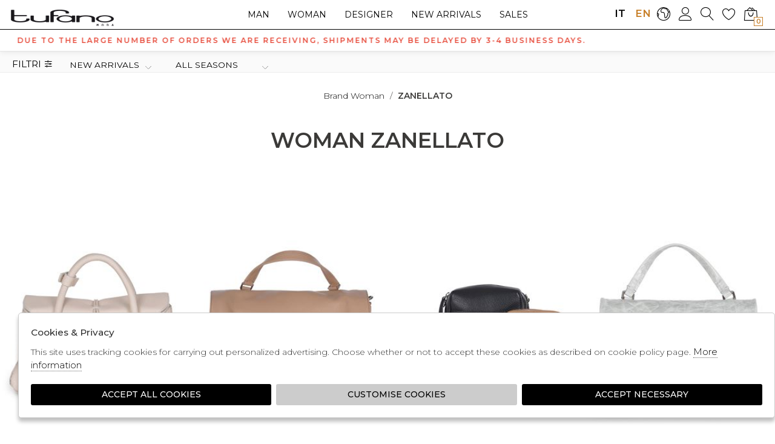

--- FILE ---
content_type: text/html; charset=utf-8
request_url: https://www.tufanomoda.com/en/woman/designer/zanellato
body_size: 17112
content:

<!DOCTYPE html>
<html lang="en">
    <head>
        
<title>ZANELLATO  woman  - Tufano Moda</title>
<meta name='description' content="ZANELLATO ZANELLATO woman  - Tufano Moda" />
<meta name='keywords'    content=" woman ZANELLATO  - Tufano Moda" />
<meta itemprop='name' content="ZANELLATO  woman  - Tufano Moda" />
                          <meta itemprop='description' content="ZANELLATO ZANELLATO woman  - Tufano Moda" />
                          <meta itemprop='image' content="https://s3.amazonaws.com/images.tufanomoda.com/Thumbs_AAH---zanellato---068000-210-SZ1152.JPG" /><meta name='twitter:card' content='summary_large_image'>
                           <meta name='twitter:site' content="@Tufano Moda">
                           <meta name='twitter:title' content="ZANELLATO  woman  - Tufano Moda">
                           <meta name='twitter:description' content="ZANELLATO ZANELLATO woman  - Tufano Moda">
                           <meta name='twitter:creator' content="@Tufano Moda"><meta name='twitter:image:src' content="https://s3.amazonaws.com/images.tufanomoda.com/Thumbs_AAH---zanellato---068000-210-SZ1152.JPG"><meta property='og:title' content="ZANELLATO  woman  - Tufano Moda" />
                           <meta property='og:type' content='website' />
                           <meta property='og:url' content="https://www.tufanomoda.com/en/woman/designer/zanellato" /><meta property='og:image' content="https://s3.amazonaws.com/images.tufanomoda.com/Thumbs_AAH---zanellato---068000-210-SZ1152.JPG" />
<meta property='og:image' content="https://s3.amazonaws.com/images.tufanomoda.com/Thumbs_AAH---zanellato---068750-210-SZ1152.JPG" />
<meta property='og:image' content="https://s3.amazonaws.com/images.tufanomoda.com/Thumbs_AAH---zanellato---068000-210-SZ1153.JPG" />
<meta property='og:image' content="https://s3.amazonaws.com/images.tufanomoda.com/Thumbs_AAH---zanellato---068000-210-MZ1153.JPG" />
<meta property='og:image' content="https://s3.amazonaws.com/images.tufanomoda.com/Thumbs_AAH---zanellato---068000-210-MZ1152.JPG" />
<meta property='og:image' content="https://s3.amazonaws.com/images.tufanomoda.com/Thumbs_AAH---zanellato---068010-005-SZ0160.JPG" />
<meta property='og:image' content="https://s3.amazonaws.com/images.tufanomoda.com/Thumbs_AAH---zanellato---068010-005-MZ0160.JPG" />
<meta property='og:image' content="https://s3.amazonaws.com/images.tufanomoda.com/Thumbs_AAH---zanellato---068010-005-MZ0294.JPG" />
<meta property='og:image' content="https://s3.amazonaws.com/images.tufanomoda.com/Thumbs_AAH---zanellato---068750-112-SZ0231.JPG" />
<meta property='og:image' content="https://s3.amazonaws.com/images.tufanomoda.com/Thumbs_AAC---zanellato---068590-114-SZ1180.JPG" />
<meta property='og:image' content="https://s3.amazonaws.com/images.tufanomoda.com/Thumbs_MAH---zanellato---068750-112-SZ1175.JPG" />
<meta property='og:image' content="https://s3.amazonaws.com/images.tufanomoda.com/Thumbs_MAH---zanellato---068010-005-MZ0294.JPG" />
<meta property='og:image' content="https://s3.amazonaws.com/images.tufanomoda.com/Thumbs_MAH---zanellato---068010-004-MZ0566.JPG" />
<meta property='og:image:width' content='300' />
                          <meta property='og:image:height' content='500' />
                          <meta property='og:description' content="ZANELLATO ZANELLATO woman  - Tufano Moda" />
                          <meta property='og:site_name' content="Tufano Moda" />
                          <meta property='fb:app_id' content="1672913969659635" /><link rel='manifest' href='/manifest.json'><link rel='icon' href='/assets/img/favicon.png' type='image/png'><link rel='canonical' href='https://www.tufanomoda.com/en/woman/designer/zanellato'/><link rel='alternate' hreflang='it' href='https://www.tufanomoda.com/it/donna/designer/zanellato/gruppi' /><link rel='alternate' hreflang='en' href='https://www.tufanomoda.com/en/woman/designer/zanellato/groups' /> 

<meta http-equiv="Content-Type" content="text/html; charset=UTF-8">
      <meta http-equiv="X-UA-Compatible" content="IE=edge">
      <meta charset="UTF-8">
      <meta name="viewport" content="width=device-width, initial-scale=1.0, maximum-scale=1.0, user-scalable=no">
      
     
    
<link href="https://stackpath.bootstrapcdn.com/bootstrap/4.3.1/css/bootstrap.min.css" rel="stylesheet" integrity="sha384-ggOyR0iXCbMQv3Xipma34MD+dH/1fQ784/j6cY/iJTQUOhcWr7x9JvoRxT2MZw1T" crossorigin="anonymous">
<link rel="stylesheet" href="https://www.tufanomoda.com/assets/js/swiper/swiper.min.css">
<!--<link rel="stylesheet" href="http://code.jquery.com/ui/1.12.1/themes/base/jquery-ui.css">-->
<link rel="stylesheet" href="https://cdn.jsdelivr.net/gh/fancyapps/fancybox@3.5.7/dist/jquery.fancybox.min.css" />
<link href="https://www.tufanomoda.com/assets/css/style.css" rel="stylesheet">
<link href="https://www.tufanomoda.com/assets/css/popup.css" rel="stylesheet">
<link  href="https://www.tufanomoda.com/assets/css/custom.css" rel="stylesheet" >

<script
	  src="https://code.jquery.com/jquery-3.3.1.min.js"
	  integrity="sha256-FgpCb/KJQlLNfOu91ta32o/NMZxltwRo8QtmkMRdAu8="
	  crossorigin="anonymous">
	</script>
	<script src="https://code.jquery.com/ui/1.12.1/jquery-ui.min.js" integrity="sha256-VazP97ZCwtekAsvgPBSUwPFKdrwD3unUfSGVYrahUqU=" crossorigin="anonymous"></script>			
    
	<script src="https://unpkg.com/leaflet@1.3.4/dist/leaflet.js"
   integrity="sha512-nMMmRyTVoLYqjP9hrbed9S+FzjZHW5gY1TWCHA5ckwXZBadntCNs8kEqAWdrb9O7rxbCaA4lKTIWjDXZxflOcA=="
   crossorigin=""></script>
	   
	 <script type="text/javascript"> 
	    var logo_url="https://www.tufanomoda.com/assets/img/logo.png'";
          
	 </script> 
         
         
         
         <script src="https://stackpath.bootstrapcdn.com/bootstrap/4.3.1/js/bootstrap.min.js" integrity="sha384-JjSmVgyd0p3pXB1rRibZUAYoIIy6OrQ6VrjIEaFf/nJGzIxFDsf4x0xIM+B07jRM" crossorigin="anonymous"></script>
	<script defer src="https://www.tufanomoda.com/assets/js/fontawesome/all.min.js" crossorigin="anonymous"></script>
	<script  src="https://www.tufanomoda.com/assets/js/swiper/swiper.min.js"></script>
	<script src="https://cdn.jsdelivr.net/gh/fancyapps/fancybox@3.5.7/dist/jquery.fancybox.min.js"></script>
	<script src="https://www.tufanomoda.com/assets/js/jquery.ui.touch-punch.min.js" ></script>
	<script src="https://www.tufanomoda.com/assets/js/jquery.scrollTo.min.js" ></script>	
	<script src="https://www.tufanomoda.com/assets/js/jquery.nav.js" ></script> 
	<script src="https://www.tufanomoda.com/assets/js/init.js" ></script>
   <script src="https://www.tufanomoda.com/assets/js/checkout_scalapay.js"></script>    

   <script src="https://www.tufanomoda.com/assets/js/ec_functions.js" ></script>
   
    






   
   <!-- TrustBox script -->
<script type="text/javascript" src="//widget.trustpilot.com/bootstrap/v5/tp.widget.bootstrap.min.js" async></script>
<!-- End TrustBox script --><script>
(function(s,m,a,r,t){
if(s.hasOwnProperty("$smcInstall"))return!1;s.$smcInstall=1;
s[r]=s[r]||[];var f=m.getElementsByTagName(a)[0],j=m.createElement(a),dl=r!='dataLayer'?'&r='+r:'';
j.async=true;j.src='//smct.co/tm/?t='+t+dl;f.parentNode.insertBefore(j,f);
})(window,document,'script','dataLayer','tufanomoda.com');
</script>

<meta name="google-site-verification" content="ae2ymN-6X063KApfLJTsBTbEIN2MTjgNEiJsQQdLOcQ" />   
<script type="application/ld+json">
{ "@context" : "http://schema.org",    
  "@type" : "Organization",
  "name" : "Tufano Moda",
  "url" : "https://www.tufanomoda.com/",
  "sameAs" : [ "https://it-it.facebook.com/TufanoModaPompei/",
    "https://twitter.com/tufanomoda",
    "",
    "",
    "",
    "https://www.instagram.com/tufanomoda/"
        ] 
}  
</script>
<script>
   window.dataLayer = window.dataLayer || [];
   function gtag() { dataLayer.push(arguments); }  
</script>
      <script>

        function consentEmpty(){}//in caso di cookie_banner non aggiornato

        function consentMarketing(){
          gtag('consent', 'update', {
            'marketing': 'granted'
          });
        }

        function consentGrantedAdStorage() {
          gtag('consent', 'update', {
            'ad_storage': 'granted'
          });
        }

        function consentGrantedAduser() {
          gtag('consent', 'update', {
            'ad_user_data': 'granted'
          });
        }

        function consentGrantedAdPersonalization() {
          gtag('consent', 'update', {
            'ad_personalization': 'granted'
          });
        }

        function consentGrantedAdAnStorage() {
          gtag('consent', 'update', {
            'analytics_storage': 'granted'
          });
        }
        
        function consentGrantedSecurity() {
            gtag('consent', 'update', {
            'security_storage': 'granted'
          });           
        }

        function consentFunctionality() {
            gtag('consent', 'update', {
            'functionality_storage': 'granted'
          });           
        }
        


        function allConsentGranted() {

        gtag('consent', 'update', {
          //personalization
          'ad_user_data': 'granted', 
          'ad_personalization': 'granted',  
          'ad_storage': 'granted',            
          'security_storage': 'granted',  
          'functionality_storage': 'granted',
          'analytics_storage': 'granted',
          'marketing': 'granted'
        });

        }

      </script>
      <script>

   var getCookie = function (name) {
   var cookie_name = name + "=";
   var decodedCookie = decodeURIComponent(document.cookie);
   var ca = decodedCookie.split(';');
   for (var i = 0; i < ca.length; i++) {
         var c = ca[i];
         while (c.charAt(0) == ' ') {
            c = c.substring(1);
         }
         if (c.indexOf(cookie_name) === 0) {
            return c.substring(cookie_name.length, c.length);
         }
   }
   return false;
   };  
   gtag('consent', 'default', { 
         ad_storage: "denied",  
         analytics_storage: "denied", 
         ad_personalization: "denied", 
         ad_user_data: "denied", 
         functionality_storage: "denied",  
         personalization_storage: "denied",  
         security_storage: "granted",
         wait_for_update: 500   }); 
   
   gtag("set", "ads_data_redaction", true);

   gtag("set", "url_passthrough", true);


   
</script>

   
    </head>
    <body class='brand_singolo'>
      
        

<!-- CSS Custom --> 
<link href="https://www.tufanomoda.com/assets/css/custom.css" rel="stylesheet">
      
<!-- JS Library --> 
<script src="https://www.tufanomoda.com/models/AjaxRequest.js" ></script>	

<!-- HTML  --> 
<div data-event_name='zCsbc8pQFnjx1ASOHKRqriLtX4maD6hYlEw3UeuTkvI5oV2WNygf' id='FB_EVENT_ID'  data-event_id='zCsbc8pQFnjx1ASOHKRqriLtX4maD6hYlEw3UeuTkvI5oV2WNygf'></div>

 <!--No minicart in cart page -->
<style>body.cart .carrello, body.cart #carrello_mobile{display:none !important;}</style>  


<!--minicart-->
<div id="minicart">
	 
</div>

 

<!--header-->
<div id="overlay"></div> 
<div id="bg_head"></div>

<header id="main_head" class="container-fluid">
	


	
	<div class="row">
		<div class=" col-sm-12">
						
						<h1><a href="https://www.tufanomoda.com/en" id="logo">logo</a></h1>
						<ul id="tools">
							                                                    						         <li ><a href="https://www.tufanomoda.com/it/donna/designer/zanellato/gruppi" class="lang">IT</a></li>
                                                    						         <li  class='active' ><a href="https://www.tufanomoda.com/en/woman/designer/zanellato/groups" class="lang">EN</a></li>
                                                    						 
						<li><a href="https://www.tufanomoda.com/en/countries" title="Seleziona la nazione"><i class="icon-earth"></i></a></li>

						<li> 
                                                    <a href="https://www.tufanomoda.com/en/user/login" class="registrati " title="Accedi / Registrati"><i class="icon-user"></i></a>
							 
						</li>
				
					
						<li><a href="javascript:;" class="search_toggle" title="Ricerca"><i class="icon-magnifier"></i></a></li>
					        <li><a href="https://www.tufanomoda.com/en/user/login" class="wishlist" title="Wishlist"><i class="icon-heart"></i> </a></li>	
						<li><a href="https://www.tufanomoda.com/en/cart" class="carrello" title="Carrello"><i class="icon-bag2"></i> <span class="cart_quantity"></span></a></li>
				


						</ul>
						<a href="javascript:;" id="menuopen" class="menu_toggle" title="Menu"><i class="icon-menu"></i></a>
						<a href="javascript:;" id="search_mobile" class="search_toggle" title="Ricerca"><i class="icon-magnifier"></i></a>
						<a href="https://www.tufanomoda.com/en/user/login" id="registrati_mobile" title="Accedi / Registrati"><i class="icon-user"></i></a>
						<a href="https://www.tufanomoda.com/en/cart" id="carrello_mobile" title="Carrello"><i class="icon-bag2"></i> <span class="cart_quantity"></span></a>
						<a href="https://www.tufanomoda.com/en/user/login" id="wishlist_mobile" class="wishlist" title="Wishlist"><i class="icon-heart"></i></a>

				<!--menu principale-->	
						<ul id="mainmenu">
							
                                                     							  <li><a href="https://www.tufanomoda.com/en/man/home" data-tab="man" class="hastab">Man </a></li>
                                                     							  <li><a href="https://www.tufanomoda.com/en/woman/home" data-tab="woman" class="hastab">Woman </a></li>
                                                       
							   
							  <li><a href="https://www.tufanomoda.com/en/all/designers" >Designer</a></li>  
							  <li><a href="https://www.tufanomoda.com/en/all/categories/shopping/groups/new-arrivals" >New arrivals</a></li> 
							  <li><a href="https://www.tufanomoda.com/en/all/categories/shopping/groups/sales" >sales</a></li>
							  
						 </ul> 
				
			
					
		</div>
	</div>
		<div id="prehead" class="row">
		<div class="col-sm-12 marquee ">
			<div class="scrolling" aria-hidden="true">
			<strong><span style="color:#e74c3c;">Due to the large number of orders we are receiving, shipments may be delayed by 3-4 business days.</span></strong>
     
			</div>
		</div>
	</div>
	
</header>

<div id="menu_tabs">
	
            
    
	<h3 class="d-lg-none"> <a href="https://www.tufanomoda.com/en/man/home">Man</a> </h3>
	<div id="tabs-man" class="container-fluid tabs-settori">
	    <div class="wrapper row">
                
                
                                
		<div class="column ">
		    <h4>Accessories </h4>
		        <ul>
                            
                            <li class="last"><a href="https://www.tufanomoda.com/en/man/categories/accessories">SEE ALL</a></li>
					<div>	
                                             
						 <li><a href="https://www.tufanomoda.com/en/man/categories/accessories/"></a></li>
                                             
						 <li><a href="https://www.tufanomoda.com/en/man/categories/accessories/accessories">Accessories</a></li>
                                             
						 <li><a href="https://www.tufanomoda.com/en/man/categories/accessories/belt">Belt</a></li>
                                             
						 <li><a href="https://www.tufanomoda.com/en/man/categories/accessories/billfold">Billfold</a></li>
                                             
						 <li><a href="https://www.tufanomoda.com/en/man/categories/accessories/gloves">Gloves</a></li>
                                             
						 <li><a href="https://www.tufanomoda.com/en/man/categories/accessories/hat">Hat</a></li>
                                             
						 <li><a href="https://www.tufanomoda.com/en/man/categories/accessories/perfume">Perfume</a></li>
                                             
						 <li><a href="https://www.tufanomoda.com/en/man/categories/accessories/scarf">Scarf</a></li>
                                            					</div>	
					
				</ul>		
		</div>
			 
			 
                                
		<div class="column ">
		    <h4>Bags </h4>
		        <ul>
                            
                            <li class="last"><a href="https://www.tufanomoda.com/en/man/categories/bags">SEE ALL</a></li>
					<div>	
                                             
						 <li><a href="https://www.tufanomoda.com/en/man/categories/bags/backpacks">Backpacks</a></li>
                                             
						 <li><a href="https://www.tufanomoda.com/en/man/categories/bags/bag">Bag</a></li>
                                             
						 <li><a href="https://www.tufanomoda.com/en/man/categories/bags/pochette">Pochette</a></li>
                                            					</div>	
					
				</ul>		
		</div>
			 
			 
                                
		<div class="column ">
		    <h4>Clothing </h4>
		        <ul>
                            
                            <li class="last"><a href="https://www.tufanomoda.com/en/man/categories/clothing">SEE ALL</a></li>
					<div>	
                                             
						 <li><a href="https://www.tufanomoda.com/en/man/categories/clothing/bathing-suits">Bathing Suits</a></li>
                                             
						 <li><a href="https://www.tufanomoda.com/en/man/categories/clothing/bermuda">Bermuda</a></li>
                                             
						 <li><a href="https://www.tufanomoda.com/en/man/categories/clothing/cardigan">Cardigan</a></li>
                                             
						 <li><a href="https://www.tufanomoda.com/en/man/categories/clothing/dress">Dress</a></li>
                                             
						 <li><a href="https://www.tufanomoda.com/en/man/categories/clothing/jacket">Jacket</a></li>
                                             
						 <li><a href="https://www.tufanomoda.com/en/man/categories/clothing/jackets">Jackets</a></li>
                                             
						 <li><a href="https://www.tufanomoda.com/en/man/categories/clothing/jeans">Jeans</a></li>
                                             
						 <li><a href="https://www.tufanomoda.com/en/man/categories/clothing/overcoat">Overcoat</a></li>
                                             
						 <li><a href="https://www.tufanomoda.com/en/man/categories/clothing/padded-jacket">Padded jacket</a></li>
                                             
						 <li><a href="https://www.tufanomoda.com/en/man/categories/clothing/parka">Parka</a></li>
                                             
						 <li><a href="https://www.tufanomoda.com/en/man/categories/clothing/polo-shirt">Polo shirt</a></li>
                                             
						 <li><a href="https://www.tufanomoda.com/en/man/categories/clothing/raincoat">Raincoat</a></li>
                                             
						 <li><a href="https://www.tufanomoda.com/en/man/categories/clothing/shirt">Shirt</a></li>
                                             
						 <li><a href="https://www.tufanomoda.com/en/man/categories/clothing/short-coat">Short Coat</a></li>
                                             
						 <li><a href="https://www.tufanomoda.com/en/man/categories/clothing/shorts">Shorts</a></li>
                                             
						 <li><a href="https://www.tufanomoda.com/en/man/categories/clothing/socks">Socks</a></li>
                                             
						 <li><a href="https://www.tufanomoda.com/en/man/categories/clothing/sweater">Sweater</a></li>
                                             
						 <li><a href="https://www.tufanomoda.com/en/man/categories/clothing/sweatshirt">Sweatshirt</a></li>
                                             
						 <li><a href="https://www.tufanomoda.com/en/man/categories/clothing/t-shirt">T-shirt</a></li>
                                             
						 <li><a href="https://www.tufanomoda.com/en/man/categories/clothing/trousers">Trousers</a></li>
                                             
						 <li><a href="https://www.tufanomoda.com/en/man/categories/clothing/vest">Vest</a></li>
                                            					</div>	
					
				</ul>		
		</div>
			 
			 
                                
		<div class="column ">
		    <h4>Footwear </h4>
		        <ul>
                            
                            <li class="last"><a href="https://www.tufanomoda.com/en/man/categories/footwear">SEE ALL</a></li>
					<div>	
                                             
						 <li><a href="https://www.tufanomoda.com/en/man/categories/footwear/boots">Boots</a></li>
                                             
						 <li><a href="https://www.tufanomoda.com/en/man/categories/footwear/mocassins">Mocassins</a></li>
                                             
						 <li><a href="https://www.tufanomoda.com/en/man/categories/footwear/sandals">Sandals</a></li>
                                             
						 <li><a href="https://www.tufanomoda.com/en/man/categories/footwear/shoes">Shoes</a></li>
                                             
						 <li><a href="https://www.tufanomoda.com/en/man/categories/footwear/slippers">Slippers</a></li>
                                             
						 <li><a href="https://www.tufanomoda.com/en/man/categories/footwear/sneakers">Sneakers</a></li>
                                            					</div>	
					
				</ul>		
		</div>
			 
			 
                                
		<div class="column ">
		    <h4>Underwear </h4>
		        <ul>
                            
                            <li class="last"><a href="https://www.tufanomoda.com/en/man/categories/underwear">SEE ALL</a></li>
					<div>	
                                            					</div>	
					
				</ul>		
		</div>
			 
			 
                	 
			 
			<div class="column ">
				<h4>Designer </h4>
				<ul>
				     <li class="last"><a href="https://www.tufanomoda.com/en/man/designers">SEE ALL</a></li>
				<div>
				 				   <li><a href="https://www.tufanomoda.com/en/man/designer/44-label-group/groups">44 LABEL GROUP</a></li>
                                 				   <li><a href="https://www.tufanomoda.com/en/man/designer/4b12/groups">4B12</a></li>
                                 				   <li><a href="https://www.tufanomoda.com/en/man/designer/a-p-c/groups">A.P.C.</a></li>
                                 				   <li><a href="https://www.tufanomoda.com/en/man/designer/alessandrini/groups">ALESSANDRINI</a></li>
                                 				   <li><a href="https://www.tufanomoda.com/en/man/designer/alessandro-dell-acqua/groups">ALESSANDRO DELL'ACQUA</a></li>
                                 				   <li><a href="https://www.tufanomoda.com/en/man/designer/amaranto/groups">AMARANTO</a></li>
                                 				   <li><a href="https://www.tufanomoda.com/en/man/designer/and-wander/groups">AND WANDER</a></li>
                                 				   <li><a href="https://www.tufanomoda.com/en/man/designer/andersson-bell/groups">ANDERSSON BELL</a></li>
                                 				   <li><a href="https://www.tufanomoda.com/en/man/designer/atomo-factory/groups">ATOMO FACTORY</a></li>
                                 				   <li><a href="https://www.tufanomoda.com/en/man/designer/autry/groups">AUTRY</a></li>
                                 				   <li><a href="https://www.tufanomoda.com/en/man/designer/axel-arigato/groups">AXEL ARIGATO</a></li>
                                 				   <li><a href="https://www.tufanomoda.com/en/man/designer/barbour/groups">BARBOUR</a></li>
                                 				   <li><a href="https://www.tufanomoda.com/en/man/designer/barrow/groups">BARROW</a></li>
                                 				   <li><a href="https://www.tufanomoda.com/en/man/designer/be-able/groups">BE ABLE</a></li>
                                 				   <li><a href="https://www.tufanomoda.com/en/man/designer/berry-brian/groups">BERRY&BRIAN</a></li>
                                 				   <li><a href="https://www.tufanomoda.com/en/man/designer/birkenstock/groups">BIRKENSTOCK</a></li>
                                 				   <li><a href="https://www.tufanomoda.com/en/man/designer/blauer/groups">BLAUER</a></li>
                                 				   <li><a href="https://www.tufanomoda.com/en/man/designer/boss/groups">BOSS</a></li>
                                 				   <li><a href="https://www.tufanomoda.com/en/man/designer/bottega-marchigiana/groups">BOTTEGA MARCHIGIANA</a></li>
                                 				   <li><a href="https://www.tufanomoda.com/en/man/designer/briglia/groups">BRIGLIA</a></li>
                                 				   <li><a href="https://www.tufanomoda.com/en/man/designer/c-p-company/groups">C.P. COMPANY</a></li>
                                 				   <li><a href="https://www.tufanomoda.com/en/man/designer/camper/groups">CAMPER</a></li>
                                 				   <li><a href="https://www.tufanomoda.com/en/man/designer/camplin/groups">CAMPLIN</a></li>
                                 				   <li><a href="https://www.tufanomoda.com/en/man/designer/claq/groups">CLAQ</a></li>
                                 				   <li><a href="https://www.tufanomoda.com/en/man/designer/colmar-originals/groups">COLMAR ORIGINALS</a></li>
                                 				   <li><a href="https://www.tufanomoda.com/en/man/designer/costumein/groups">COSTUMEIN</a></li>
                                 				   <li><a href="https://www.tufanomoda.com/en/man/designer/cycle/groups">CYCLE</a></li>
                                 				   <li><a href="https://www.tufanomoda.com/en/man/designer/d-a-daniele-alessandrini/groups">D.A. DANIELE ALESSANDRINI</a></li>
                                 				   <li><a href="https://www.tufanomoda.com/en/man/designer/date/groups">DATE</a></li>
                                 				   <li><a href="https://www.tufanomoda.com/en/man/designer/devore/groups">DEVORE</a></li>
                                 				   <li><a href="https://www.tufanomoda.com/en/man/designer/diesel/groups">DIESEL</a></li>
                                 				   <li><a href="https://www.tufanomoda.com/en/man/designer/don-the-fuller/groups">DON THE FULLER</a></li>
                                 				   <li><a href="https://www.tufanomoda.com/en/man/designer/dondup/groups">DONDUP</a></li>
                                 				   <li><a href="https://www.tufanomoda.com/en/man/designer/doucals/groups">DOUCALS</a></li>
                                 				   <li><a href="https://www.tufanomoda.com/en/man/designer/drole-de-monsieur/groups">DROLE DE MONSIEUR</a></li>
                                 				   <li><a href="https://www.tufanomoda.com/en/man/designer/dsquared/groups">DSQUARED</a></li>
                                 				   <li><a href="https://www.tufanomoda.com/en/man/designer/duca-di-genova/groups">DUCA DI GENOVA</a></li>
                                 				   <li><a href="https://www.tufanomoda.com/en/man/designer/emporio-armani/groups">EMPORIO ARMANI</a></li>
                                 				   <li><a href="https://www.tufanomoda.com/en/man/designer/entre-amis/groups">ENTRE AMIS</a></li>
                                 				   <li><a href="https://www.tufanomoda.com/en/man/designer/etro/groups">ETRO</a></li>
                                 				   <li><a href="https://www.tufanomoda.com/en/man/designer/evisu/groups">EVISU</a></li>
                                 				   <li><a href="https://www.tufanomoda.com/en/man/designer/family-first/groups">FAMILY FIRST</a></li>
                                 				   <li><a href="https://www.tufanomoda.com/en/man/designer/fay/groups">FAY</a></li>
                                 				   <li><a href="https://www.tufanomoda.com/en/man/designer/filippo-de-laurentis/groups">FILIPPO DE LAURENTIS</a></li>
                                 				   <li><a href="https://www.tufanomoda.com/en/man/designer/gcds/groups">GCDS</a></li>
                                 				   <li><a href="https://www.tufanomoda.com/en/man/designer/giuseppe-zanotti/groups">GIUSEPPE ZANOTTI</a></li>
                                 				   <li><a href="https://www.tufanomoda.com/en/man/designer/golden-craft/groups">GOLDEN CRAFT</a></li>
                                 				   <li><a href="https://www.tufanomoda.com/en/man/designer/golden-goose/groups">GOLDEN GOOSE</a></li>
                                 				   <li><a href="https://www.tufanomoda.com/en/man/designer/green-george/groups">GREEN GEORGE</a></li>
                                 				   <li><a href="https://www.tufanomoda.com/en/man/designer/heliot-emil/groups">HELIOT EMIL</a></li>
                                 				   <li><a href="https://www.tufanomoda.com/en/man/designer/herno/groups">HERNO</a></li>
                                 				   <li><a href="https://www.tufanomoda.com/en/man/designer/herno-laminar/groups">HERNO LAMINAR</a></li>
                                 				   <li><a href="https://www.tufanomoda.com/en/man/designer/heron-preston/groups">HERON PRESTON</a></li>
                                 				   <li><a href="https://www.tufanomoda.com/en/man/designer/heskimo/groups">HESKIMO</a></li>
                                 				   <li><a href="https://www.tufanomoda.com/en/man/designer/hogan/groups">HOGAN</a></li>
                                 				   <li><a href="https://www.tufanomoda.com/en/man/designer/hoka/groups">HOKA</a></li>
                                 				   <li><a href="https://www.tufanomoda.com/en/man/designer/jeordie-s/groups">JEORDIE'S</a></li>
                                 				   <li><a href="https://www.tufanomoda.com/en/man/designer/jerold-wilton/groups">JEROLD WILTON</a></li>
                                 				   <li><a href="https://www.tufanomoda.com/en/man/designer/jg1/groups">JG1</a></li>
                                 				   <li><a href="https://www.tufanomoda.com/en/man/designer/k-way/groups">K-WAY</a></li>
                                 				   <li><a href="https://www.tufanomoda.com/en/man/designer/karl-lagerfeld/groups">KARL LAGERFELD</a></li>
                                 				   <li><a href="https://www.tufanomoda.com/en/man/designer/kenzo/groups">KENZO</a></li>
                                 				   <li><a href="https://www.tufanomoda.com/en/man/designer/kired/groups">KIRED</a></li>
                                 				   <li><a href="https://www.tufanomoda.com/en/man/designer/krakatau/groups">KRAKATAU</a></li>
                                 				   <li><a href="https://www.tufanomoda.com/en/man/designer/la-martina/groups">LA MARTINA</a></li>
                                 				   <li><a href="https://www.tufanomoda.com/en/man/designer/lacoste/groups">LACOSTE</a></li>
                                 				   <li><a href="https://www.tufanomoda.com/en/man/designer/les-hommes/groups">LES HOMMES</a></li>
                                 				   <li><a href="https://www.tufanomoda.com/en/man/designer/maison-margiela/groups">MAISON MARGIELA</a></li>
                                 				   <li><a href="https://www.tufanomoda.com/en/man/designer/malo/groups">MALO</a></li>
                                 				   <li><a href="https://www.tufanomoda.com/en/man/designer/manuel-ritz/groups">MANUEL RITZ</a></li>
                                 				   <li><a href="https://www.tufanomoda.com/en/man/designer/marcelo-burlon/groups">MARCELO BURLON</a></li>
                                 				   <li><a href="https://www.tufanomoda.com/en/man/designer/marni/groups">MARNI</a></li>
                                 				   <li><a href="https://www.tufanomoda.com/en/man/designer/mc2-saint-barth/groups">MC2 SAINT BARTH</a></li>
                                 				   <li><a href="https://www.tufanomoda.com/en/man/designer/michael-coal/groups">MICHAEL COAL</a></li>
                                 				   <li><a href="https://www.tufanomoda.com/en/man/designer/moncler/groups">MONCLER</a></li>
                                 				   <li><a href="https://www.tufanomoda.com/en/man/designer/moncler-grenoble/groups">MONCLER GRENOBLE</a></li>
                                 				   <li><a href="https://www.tufanomoda.com/en/man/designer/montecore/groups">MONTECORE</a></li>
                                 				   <li><a href="https://www.tufanomoda.com/en/man/designer/moorer/groups">MOORER</a></li>
                                 				   <li><a href="https://www.tufanomoda.com/en/man/designer/msgm/groups">MSGM</a></li>
                                 				   <li><a href="https://www.tufanomoda.com/en/man/designer/new-york-resident/groups">NEW YORK RESIDENT</a></li>
                                 				   <li><a href="https://www.tufanomoda.com/en/man/designer/oamc-peacemaker/groups">OAMC PEACEMAKER</a></li>
                                 				   <li><a href="https://www.tufanomoda.com/en/man/designer/off-white/groups">OFF WHITE</a></li>
                                 				   <li><a href="https://www.tufanomoda.com/en/man/designer/on/groups">ON</a></li>
                                 				   <li><a href="https://www.tufanomoda.com/en/man/designer/orciani/groups">ORCIANI</a></li>
                                 				   <li><a href="https://www.tufanomoda.com/en/man/designer/orto/groups">ORTO</a></li>
                                 				   <li><a href="https://www.tufanomoda.com/en/man/designer/palm-angels/groups">PALM ANGELS</a></li>
                                 				   <li><a href="https://www.tufanomoda.com/en/man/designer/paolo-pecora/groups">PAOLO PECORA</a></li>
                                 				   <li><a href="https://www.tufanomoda.com/en/man/designer/paoloni/groups">PAOLONI</a></li>
                                 				   <li><a href="https://www.tufanomoda.com/en/man/designer/people-of-shibuya/groups">PEOPLE OF SHIBUYA</a></li>
                                 				   <li><a href="https://www.tufanomoda.com/en/man/designer/philipp-plein/groups">PHILIPP PLEIN</a></li>
                                 				   <li><a href="https://www.tufanomoda.com/en/man/designer/philippe-model/groups">PHILIPPE MODEL</a></li>
                                 				   <li><a href="https://www.tufanomoda.com/en/man/designer/pmds/groups">PMDS</a></li>
                                 				   <li><a href="https://www.tufanomoda.com/en/man/designer/polo-ralph-lauren/groups">POLO RALPH LAUREN</a></li>
                                 				   <li><a href="https://www.tufanomoda.com/en/man/designer/premiata/groups">PREMIATA</a></li>
                                 				   <li><a href="https://www.tufanomoda.com/en/man/designer/pt/groups">PT</a></li>
                                 				   <li><a href="https://www.tufanomoda.com/en/man/designer/pt01/groups">PT01</a></li>
                                 				   <li><a href="https://www.tufanomoda.com/en/man/designer/raf-simons/groups">RAF SIMONS</a></li>
                                 				   <li><a href="https://www.tufanomoda.com/en/man/designer/rains/groups">RAINS</a></li>
                                 				   <li><a href="https://www.tufanomoda.com/en/man/designer/re-hash/groups">RE-HASH</a></li>
                                 				   <li><a href="https://www.tufanomoda.com/en/man/designer/represent/groups">REPRESENT</a></li>
                                 				   <li><a href="https://www.tufanomoda.com/en/man/designer/roberto-collina/groups">ROBERTO COLLINA</a></li>
                                 				   <li><a href="https://www.tufanomoda.com/en/man/designer/rpl/groups">RPL</a></li>
                                 				   <li><a href="https://www.tufanomoda.com/en/man/designer/rrd/groups">RRD</a></li>
                                 				   <li><a href="https://www.tufanomoda.com/en/man/designer/saint-sneakers/groups">SAINT SNEAKERS</a></li>
                                 				   <li><a href="https://www.tufanomoda.com/en/man/designer/salvatore-santoro/groups">SALVATORE SANTORO</a></li>
                                 				   <li><a href="https://www.tufanomoda.com/en/man/designer/sartorio/groups">SARTORIO</a></li>
                                 				   <li><a href="https://www.tufanomoda.com/en/man/designer/satorisan/groups">SATORISAN</a></li>
                                 				   <li><a href="https://www.tufanomoda.com/en/man/designer/sebago/groups">SEBAGO</a></li>
                                 				   <li><a href="https://www.tufanomoda.com/en/man/designer/siviglia/groups">SIVIGLIA</a></li>
                                 				   <li><a href="https://www.tufanomoda.com/en/man/designer/state-of-order/groups">STATE OF ORDER</a></li>
                                 				   <li><a href="https://www.tufanomoda.com/en/man/designer/stone-island/groups">STONE ISLAND</a></li>
                                 				   <li><a href="https://www.tufanomoda.com/en/man/designer/sunflower/groups">SUNFLOWER</a></li>
                                 				   <li><a href="https://www.tufanomoda.com/en/man/designer/superga/groups">SUPERGA</a></li>
                                 				   <li><a href="https://www.tufanomoda.com/en/man/designer/tagliatore/groups">TAGLIATORE</a></li>
                                 				   <li><a href="https://www.tufanomoda.com/en/man/designer/the-jack-leathers/groups">THE JACK LEATHERS</a></li>
                                 				   <li><a href="https://www.tufanomoda.com/en/man/designer/the-north-face/groups">THE NORTH FACE</a></li>
                                 				   <li><a href="https://www.tufanomoda.com/en/man/designer/timberland/groups">TIMBERLAND</a></li>
                                 				   <li><a href="https://www.tufanomoda.com/en/man/designer/tods/groups">TODS</a></li>
                                 				   <li><a href="https://www.tufanomoda.com/en/man/designer/ugg/groups">UGG</a></li>
                                 				   <li><a href="https://www.tufanomoda.com/en/man/designer/ungaro/groups">UNGARO</a></li>
                                 				   <li><a href="https://www.tufanomoda.com/en/man/designer/vans/groups">VANS</a></li>
                                 				   <li><a href="https://www.tufanomoda.com/en/man/designer/versace-jeans/groups">VERSACE JEANS</a></li>
                                 				   <li><a href="https://www.tufanomoda.com/en/man/designer/xacus/groups">XACUS</a></li>
                                 				   <li><a href="https://www.tufanomoda.com/en/man/designer/y-3/groups">Y-3</a></li>
                                 				   <li><a href="https://www.tufanomoda.com/en/man/designer/yes-london/groups">YES LONDON</a></li>
                                 				</div>
			
			        </ul>		
			</div>
                
                
			<div class="column  ">
			<h4>sales</h4>		
	 		 <a href="https://www.tufanomoda.com/en/man/categories/shopping/groups/sales" class="root_link" >SEE ALL</a>
	 		</div>
			<div class="column  ">
			<h4>New arrivals</h4>		
	 		 <a href="https://www.tufanomoda.com/en/man/categories/shopping/groups/new-arrivals" class="root_link" >SEE ALL</a>
			</div> 
			 
		</div>
	</div>
	 
            
    
	<h3 class="d-lg-none"> <a href="https://www.tufanomoda.com/en/woman/home">Woman</a> </h3>
	<div id="tabs-woman" class="container-fluid tabs-settori">
	    <div class="wrapper row">
                
                
                                
		<div class="column ">
		    <h4>Accessories </h4>
		        <ul>
                            
                            <li class="last"><a href="https://www.tufanomoda.com/en/woman/categories/accessories">SEE ALL</a></li>
					<div>	
                                             
						 <li><a href="https://www.tufanomoda.com/en/woman/categories/accessories/"></a></li>
                                             
						 <li><a href="https://www.tufanomoda.com/en/woman/categories/accessories/accessories">Accessories</a></li>
                                             
						 <li><a href="https://www.tufanomoda.com/en/woman/categories/accessories/belt">Belt</a></li>
                                             
						 <li><a href="https://www.tufanomoda.com/en/woman/categories/accessories/billfold">Billfold</a></li>
                                             
						 <li><a href="https://www.tufanomoda.com/en/woman/categories/accessories/foulard">Foulard</a></li>
                                             
						 <li><a href="https://www.tufanomoda.com/en/woman/categories/accessories/glasses">Glasses</a></li>
                                             
						 <li><a href="https://www.tufanomoda.com/en/woman/categories/accessories/gloves">Gloves</a></li>
                                             
						 <li><a href="https://www.tufanomoda.com/en/woman/categories/accessories/hat">Hat</a></li>
                                             
						 <li><a href="https://www.tufanomoda.com/en/woman/categories/accessories/perfume">Perfume</a></li>
                                             
						 <li><a href="https://www.tufanomoda.com/en/woman/categories/accessories/scarf">Scarf</a></li>
                                            					</div>	
					
				</ul>		
		</div>
			 
			 
                                
		<div class="column ">
		    <h4>Bags </h4>
		        <ul>
                            
                            <li class="last"><a href="https://www.tufanomoda.com/en/woman/categories/bags">SEE ALL</a></li>
					<div>	
                                             
						 <li><a href="https://www.tufanomoda.com/en/woman/categories/bags/bag">Bag</a></li>
                                             
						 <li><a href="https://www.tufanomoda.com/en/woman/categories/bags/pochette">Pochette</a></li>
                                            					</div>	
					
				</ul>		
		</div>
			 
			 
                                
		<div class="column ">
		    <h4>Clothing </h4>
		        <ul>
                            
                            <li class="last"><a href="https://www.tufanomoda.com/en/woman/categories/clothing">SEE ALL</a></li>
					<div>	
                                             
						 <li><a href="https://www.tufanomoda.com/en/woman/categories/clothing/bathing-suits">Bathing Suits</a></li>
                                             
						 <li><a href="https://www.tufanomoda.com/en/woman/categories/clothing/blouse">Blouse</a></li>
                                             
						 <li><a href="https://www.tufanomoda.com/en/woman/categories/clothing/body">Body</a></li>
                                             
						 <li><a href="https://www.tufanomoda.com/en/woman/categories/clothing/cardigan">Cardigan</a></li>
                                             
						 <li><a href="https://www.tufanomoda.com/en/woman/categories/clothing/dress">Dress</a></li>
                                             
						 <li><a href="https://www.tufanomoda.com/en/woman/categories/clothing/jacket">Jacket</a></li>
                                             
						 <li><a href="https://www.tufanomoda.com/en/woman/categories/clothing/jackets">Jackets</a></li>
                                             
						 <li><a href="https://www.tufanomoda.com/en/woman/categories/clothing/jeans">Jeans</a></li>
                                             
						 <li><a href="https://www.tufanomoda.com/en/woman/categories/clothing/kaftano">Kaftano</a></li>
                                             
						 <li><a href="https://www.tufanomoda.com/en/woman/categories/clothing/leggings">Leggings</a></li>
                                             
						 <li><a href="https://www.tufanomoda.com/en/woman/categories/clothing/mantle">Mantle</a></li>
                                             
						 <li><a href="https://www.tufanomoda.com/en/woman/categories/clothing/overcoat">Overcoat</a></li>
                                             
						 <li><a href="https://www.tufanomoda.com/en/woman/categories/clothing/padded-jacket">Padded jacket</a></li>
                                             
						 <li><a href="https://www.tufanomoda.com/en/woman/categories/clothing/polo-shirt">Polo shirt</a></li>
                                             
						 <li><a href="https://www.tufanomoda.com/en/woman/categories/clothing/raincoat">Raincoat</a></li>
                                             
						 <li><a href="https://www.tufanomoda.com/en/woman/categories/clothing/shirt">Shirt</a></li>
                                             
						 <li><a href="https://www.tufanomoda.com/en/woman/categories/clothing/short-coat">Short Coat</a></li>
                                             
						 <li><a href="https://www.tufanomoda.com/en/woman/categories/clothing/shorts">Shorts</a></li>
                                             
						 <li><a href="https://www.tufanomoda.com/en/woman/categories/clothing/skirt">Skirt</a></li>
                                             
						 <li><a href="https://www.tufanomoda.com/en/woman/categories/clothing/socks">Socks</a></li>
                                             
						 <li><a href="https://www.tufanomoda.com/en/woman/categories/clothing/stole">Stole</a></li>
                                             
						 <li><a href="https://www.tufanomoda.com/en/woman/categories/clothing/sweater">Sweater</a></li>
                                             
						 <li><a href="https://www.tufanomoda.com/en/woman/categories/clothing/sweatshirt">Sweatshirt</a></li>
                                             
						 <li><a href="https://www.tufanomoda.com/en/woman/categories/clothing/t-shirt">T-shirt</a></li>
                                             
						 <li><a href="https://www.tufanomoda.com/en/woman/categories/clothing/tailleur">Tailleur</a></li>
                                             
						 <li><a href="https://www.tufanomoda.com/en/woman/categories/clothing/top">Top</a></li>
                                             
						 <li><a href="https://www.tufanomoda.com/en/woman/categories/clothing/trousers">Trousers</a></li>
                                             
						 <li><a href="https://www.tufanomoda.com/en/woman/categories/clothing/vest">Vest</a></li>
                                            					</div>	
					
				</ul>		
		</div>
			 
			 
                                
		<div class="column ">
		    <h4>Footwear </h4>
		        <ul>
                            
                            <li class="last"><a href="https://www.tufanomoda.com/en/woman/categories/footwear">SEE ALL</a></li>
					<div>	
                                             
						 <li><a href="https://www.tufanomoda.com/en/woman/categories/footwear/boots">Boots</a></li>
                                             
						 <li><a href="https://www.tufanomoda.com/en/woman/categories/footwear/mocassins">Mocassins</a></li>
                                             
						 <li><a href="https://www.tufanomoda.com/en/woman/categories/footwear/sandals">Sandals</a></li>
                                             
						 <li><a href="https://www.tufanomoda.com/en/woman/categories/footwear/shoes">Shoes</a></li>
                                             
						 <li><a href="https://www.tufanomoda.com/en/woman/categories/footwear/slipper">Slipper</a></li>
                                             
						 <li><a href="https://www.tufanomoda.com/en/woman/categories/footwear/slippers">Slippers</a></li>
                                             
						 <li><a href="https://www.tufanomoda.com/en/woman/categories/footwear/sneakers">Sneakers</a></li>
                                            					</div>	
					
				</ul>		
		</div>
			 
			 
                                
		<div class="column ">
		    <h4>Underwear </h4>
		        <ul>
                            
                            <li class="last"><a href="https://www.tufanomoda.com/en/woman/categories/underwear">SEE ALL</a></li>
					<div>	
                                             
						 <li><a href="https://www.tufanomoda.com/en/woman/categories/underwear/bra">Bra</a></li>
                                            					</div>	
					
				</ul>		
		</div>
			 
			 
                	 
			 
			<div class="column ">
				<h4>Designer </h4>
				<ul>
				     <li class="last"><a href="https://www.tufanomoda.com/en/woman/designers">SEE ALL</a></li>
				<div>
				 				   <li><a href="https://www.tufanomoda.com/en/woman/designer/a-paper-kid/groups">A PAPER KID</a></li>
                                 				   <li><a href="https://www.tufanomoda.com/en/woman/designer/a-p-c/groups">A.P.C.</a></li>
                                 				   <li><a href="https://www.tufanomoda.com/en/woman/designer/alberta-ferretti/groups">ALBERTA FERRETTI</a></li>
                                 				   <li><a href="https://www.tufanomoda.com/en/woman/designer/alessandra-grimoldi/groups">ALESSANDRA GRIMOLDI</a></li>
                                 				   <li><a href="https://www.tufanomoda.com/en/woman/designer/alohas/groups">ALOHAS</a></li>
                                 				   <li><a href="https://www.tufanomoda.com/en/woman/designer/alysi/groups">ALYSI</a></li>
                                 				   <li><a href="https://www.tufanomoda.com/en/woman/designer/ash/groups">ASH</a></li>
                                 				   <li><a href="https://www.tufanomoda.com/en/woman/designer/atomo-factory/groups">ATOMO FACTORY</a></li>
                                 				   <li><a href="https://www.tufanomoda.com/en/woman/designer/autry/groups">AUTRY</a></li>
                                 				   <li><a href="https://www.tufanomoda.com/en/woman/designer/barrow/groups">BARROW</a></li>
                                 				   <li><a href="https://www.tufanomoda.com/en/woman/designer/birkenstock/groups">BIRKENSTOCK</a></li>
                                 				   <li><a href="https://www.tufanomoda.com/en/woman/designer/blauer/groups">BLAUER</a></li>
                                 				   <li><a href="https://www.tufanomoda.com/en/woman/designer/blumarine/groups">BLUMARINE</a></li>
                                 				   <li><a href="https://www.tufanomoda.com/en/woman/designer/camper/groups">CAMPER</a></li>
                                 				   <li><a href="https://www.tufanomoda.com/en/woman/designer/camper-by-issey-miyake/groups">CAMPER by Issey Miyake</a></li>
                                 				   <li><a href="https://www.tufanomoda.com/en/woman/designer/catarzi/groups">CATARZI</a></li>
                                 				   <li><a href="https://www.tufanomoda.com/en/woman/designer/colmar-originals/groups">COLMAR ORIGINALS</a></li>
                                 				   <li><a href="https://www.tufanomoda.com/en/woman/designer/cycle/groups">CYCLE</a></li>
                                 				   <li><a href="https://www.tufanomoda.com/en/woman/designer/diesel/groups">DIESEL</a></li>
                                 				   <li><a href="https://www.tufanomoda.com/en/woman/designer/dondup/groups">DONDUP</a></li>
                                 				   <li><a href="https://www.tufanomoda.com/en/woman/designer/dr-martens/groups">DR MARTENS</a></li>
                                 				   <li><a href="https://www.tufanomoda.com/en/woman/designer/dsquared/groups">DSQUARED</a></li>
                                 				   <li><a href="https://www.tufanomoda.com/en/woman/designer/etro/groups">ETRO</a></li>
                                 				   <li><a href="https://www.tufanomoda.com/en/woman/designer/farm-rio/groups">FARM RIO</a></li>
                                 				   <li><a href="https://www.tufanomoda.com/en/woman/designer/fay/groups">FAY</a></li>
                                 				   <li><a href="https://www.tufanomoda.com/en/woman/designer/federica-tosi/groups">FEDERICA TOSI</a></li>
                                 				   <li><a href="https://www.tufanomoda.com/en/woman/designer/fiorucci/groups">FIORUCCI</a></li>
                                 				   <li><a href="https://www.tufanomoda.com/en/woman/designer/forte-forte/groups">FORTE FORTE</a></li>
                                 				   <li><a href="https://www.tufanomoda.com/en/woman/designer/gcds/groups">GCDS</a></li>
                                 				   <li><a href="https://www.tufanomoda.com/en/woman/designer/giuseppe-di-morabito/groups">GIUSEPPE DI MORABITO</a></li>
                                 				   <li><a href="https://www.tufanomoda.com/en/woman/designer/golden-goose/groups">GOLDEN GOOSE</a></li>
                                 				   <li><a href="https://www.tufanomoda.com/en/woman/designer/heliot-emil/groups">HELIOT EMIL</a></li>
                                 				   <li><a href="https://www.tufanomoda.com/en/woman/designer/herno/groups">HERNO</a></li>
                                 				   <li><a href="https://www.tufanomoda.com/en/woman/designer/herskind/groups">HERSKIND</a></li>
                                 				   <li><a href="https://www.tufanomoda.com/en/woman/designer/hidesins/groups">HIDESINS</a></li>
                                 				   <li><a href="https://www.tufanomoda.com/en/woman/designer/hogan/groups">HOGAN</a></li>
                                 				   <li><a href="https://www.tufanomoda.com/en/woman/designer/kenzo/groups">KENZO</a></li>
                                 				   <li><a href="https://www.tufanomoda.com/en/woman/designer/magda-butrym/groups">MAGDA BUTRYM</a></li>
                                 				   <li><a href="https://www.tufanomoda.com/en/woman/designer/manuel-ritz/groups">MANUEL RITZ</a></li>
                                 				   <li><a href="https://www.tufanomoda.com/en/woman/designer/max-mara/groups">MAX MARA</a></li>
                                 				   <li><a href="https://www.tufanomoda.com/en/woman/designer/max-mara-leisure/groups">MAX MARA LEISURE</a></li>
                                 				   <li><a href="https://www.tufanomoda.com/en/woman/designer/max-mara-the-cube/groups">MAX MARA THE CUBE</a></li>
                                 				   <li><a href="https://www.tufanomoda.com/en/woman/designer/mc2-saint-barth/groups">MC2 SAINT BARTH</a></li>
                                 				   <li><a href="https://www.tufanomoda.com/en/woman/designer/michael-kors/groups">MICHAEL KORS</a></li>
                                 				   <li><a href="https://www.tufanomoda.com/en/woman/designer/moncler/groups">MONCLER</a></li>
                                 				   <li><a href="https://www.tufanomoda.com/en/woman/designer/moncler-grenoble/groups">MONCLER GRENOBLE</a></li>
                                 				   <li><a href="https://www.tufanomoda.com/en/woman/designer/moon-boot/groups">MOON BOOT</a></li>
                                 				   <li><a href="https://www.tufanomoda.com/en/woman/designer/moschino/groups">MOSCHINO</a></li>
                                 				   <li><a href="https://www.tufanomoda.com/en/woman/designer/mou/groups">MOU</a></li>
                                 				   <li><a href="https://www.tufanomoda.com/en/woman/designer/off-white/groups">OFF WHITE</a></li>
                                 				   <li><a href="https://www.tufanomoda.com/en/woman/designer/orto/groups">ORTO</a></li>
                                 				   <li><a href="https://www.tufanomoda.com/en/woman/designer/palm-angels/groups">PALM ANGELS</a></li>
                                 				   <li><a href="https://www.tufanomoda.com/en/woman/designer/paris-texas/groups">PARIS TEXAS</a></li>
                                 				   <li><a href="https://www.tufanomoda.com/en/woman/designer/philosophy/groups">PHILOSOPHY</a></li>
                                 				   <li><a href="https://www.tufanomoda.com/en/woman/designer/pinko/groups">PINKO</a></li>
                                 				   <li><a href="https://www.tufanomoda.com/en/woman/designer/poeve/groups">POEVE</a></li>
                                 				   <li><a href="https://www.tufanomoda.com/en/woman/designer/premiata/groups">PREMIATA</a></li>
                                 				   <li><a href="https://www.tufanomoda.com/en/woman/designer/red-valentino/groups">RED VALENTINO</a></li>
                                 				   <li><a href="https://www.tufanomoda.com/en/woman/designer/rotate/groups">ROTATE</a></li>
                                 				   <li><a href="https://www.tufanomoda.com/en/woman/designer/s-maxmara/groups">S MAXMARA</a></li>
                                 				   <li><a href="https://www.tufanomoda.com/en/woman/designer/sebago/groups">SEBAGO</a></li>
                                 				   <li><a href="https://www.tufanomoda.com/en/woman/designer/self-portrait/groups">SELF-PORTRAIT</a></li>
                                 				   <li><a href="https://www.tufanomoda.com/en/woman/designer/solotre/groups">SOLOTRE</a></li>
                                 				   <li><a href="https://www.tufanomoda.com/en/woman/designer/tagliatore/groups">TAGLIATORE</a></li>
                                 				   <li><a href="https://www.tufanomoda.com/en/woman/designer/the-north-face/groups">THE NORTH FACE</a></li>
                                 				   <li><a href="https://www.tufanomoda.com/en/woman/designer/themoire/groups">THEMOIRE</a></li>
                                 				   <li><a href="https://www.tufanomoda.com/en/woman/designer/tods/groups">TODS</a></li>
                                 				   <li><a href="https://www.tufanomoda.com/en/woman/designer/ugg/groups">UGG</a></li>
                                 				   <li><a href="https://www.tufanomoda.com/en/woman/designer/vanise/groups">VANISE</a></li>
                                 				   <li><a href="https://www.tufanomoda.com/en/woman/designer/zanellato/groups">ZANELLATO</a></li>
                                 				</div>
			
			        </ul>		
			</div>
                
                
			<div class="column  ">
			<h4>sales</h4>		
	 		 <a href="https://www.tufanomoda.com/en/woman/categories/shopping/groups/sales" class="root_link" >SEE ALL</a>
	 		</div>
			<div class="column  ">
			<h4>New arrivals</h4>		
	 		 <a href="https://www.tufanomoda.com/en/woman/categories/shopping/groups/new-arrivals" class="root_link" >SEE ALL</a>
			</div> 
			 
		</div>
	</div>
	 
        	
	<ul id="tools_mobile">
            		<li ><a href="https://www.tufanomoda.com/it/donna/designer/zanellato/gruppi" class="lang ">IT</a></li>
	 
            		<li  class='active' ><a href="https://www.tufanomoda.com/en/woman/designer/zanellato/groups" class="lang ">EN</a></li>
	 
            		<li><a href="https://www.tufanomoda.com/en/countries" title="Seleziona la nazione"><i class="icon-earth"></i></a></li>
		
	</ul>	
	
</div>
		  
		  

<form id="search_form" method="GET" action="https://www.tufanomoda.com/en/search">
<a class="close_search"><i class="icon-cross"></i></a>	
	<label>
		<input type="text" id="input_search" name="path" placeholder="Search">	<button type="submit"><i class="icon-magnifier"></i></button>
	</label>
			
</form>


<div id="mainwrap" class="content-fluid">		
   

  
 
         
  
 <section id="catalog" >
<div id="breadcrumb">
	<div class="container-fluid">
	 
		
		<div class="row">
                    
                    
                    
                    
                    
                                        
                                        
                     
			 
			
			<div id="top-filter" class="col-sm-12 col-md-6 ">
			
                    
                    <a href="javascript:;" id="filter_toggle">Filtri <span><i class="las la-sliders-h"></i></span></a>
                    
                    <div class="sorter"> 
			 <select id="sorter" data-role="sorter" class="sorter-options" onChange="location.href=this.value">
				<option value="https://www.tufanomoda.com/en/woman/designer/zanellato/groups" selected> New arrivals</option>
				<option value="https://www.tufanomoda.com/en/woman/designer/zanellato/groups?ord=brand" >Brand</option>
				<option value="https://www.tufanomoda.com/en/woman/designer/zanellato/groups?ord=gruppo" >Groups</option>
				<option value="https://www.tufanomoda.com/en/woman/designer/zanellato/groups?ord=prezzo_asc" >Price asc</option>
                                <option value="https://www.tufanomoda.com/en/woman/designer/zanellato/groups?ord=prezzo_desc" >Price desc</option>
			</select>
                    </div>
                    
                    <div class="season_type">  
                        <select id="season_type" data-role="sorter" class="season-options" onChange="location.href=this.value">
                               <option value="https://www.tufanomoda.com/en/woman/designer/zanellato/groups" selected> ALL SEASONS</option>
                               <option value="https://www.tufanomoda.com/en/woman/designer/zanellato/groups?ts=ai" > FALL/WINTER</option>
                               <option value="https://www.tufanomoda.com/en/woman/designer/zanellato/groups?ts=pe" > SPRING/SUMMER</option>
                        </select>  
                    </div>
                    <div class="filters_type">  
                       <select id="filters_type" data-role="sorter" class="filters-options" onChange="location.href=this.value">
                               <option value="" selected> </option>
                               <option value="" > SALES</option>
                               <option value="" > NEW ARRIVALS</option>
                        </select>  
                    </div>
                 
			
			</div>
		</div>
		<div class="row">
			<div class="col-sm-12  ">
				  
                                  <a  href='https://www.tufanomoda.com/en/woman/designers'>Brand  woman</a> / <strong>ZANELLATO</strong>    
                                
                                
			</div>
		</div>
	</div>					
</div>					
		
	
	
<div  id="center" class="container-fluid  m-0 p-0">
	<div class="row m-0 p-0">
		<div class="col-sm-12  m-0 p-0 text-center ">
			<h2> <span>woman</span> ZANELLATO</h2>
<!--			<div id="descrizione_brand">
				<p class="img">
                                    <img src="https://s3.amazonaws.com/images.polosoftware.it/ec/designer_head_26885894.png">
                                </p>
				 
			</div>-->
		</div>	
	</div>
	
	<div class="row  m-0 p-0">
		<div class="col-sm-12 col-md-3  m-0 p-0 sx">	
			<div id="filter_container">
			<ul id="filter">
			<li><h4>Gender</h4>
					<ul id="settore">
					
                                            					         <li><a href="https://www.tufanomoda.com/en/man/designer/zanellato">Man</a></li>
                                            					         <li><a href="https://www.tufanomoda.com/en/woman/designer/zanellato">Woman</a></li>
                                            
					</ul>		
			</li>

			<li class="cat_mobile"><h4>categories</h4>
				<ul id="categorie">
				 
                                                              <li >
				     <h5>BAGS</h5>
				     <ul class="sottocategoria">
                       
                                                                       <li><a href="https://www.tufanomoda.com/en/woman/designer/zanellato/bag" >Bag</a></li>
                                   
                                    
                                     </ul>
					
                                  </li>
                          
					 
			</ul> 
				</li>
						
			
			 
				
			                        
                        <li>
				<h4>Price</h4>
				<div id="range_price">
				<div id="cursor_valuta">€</div>
                                <div id="filter_url">https://www.tufanomoda.com/en/woman/designer/zanellato/groups?pt=</div>
                                <div id="cursor_price">1</div>
				<div id="min_price"	>€<input value="0" name="pf" readonly></div>
				<div id="max_price"	>€<input value="5220" name="pt" readonly></div>	
				<div id="slider-range-min">
				     <div id="custom-handle" class="ui-slider-handle">€ 1</div>	
				</div>
				</div>
						
			</li>				
						
						
						
						
					
			 
				 		
			
		</ul>	
					</div>
				
				</div>
				<div class="col-sm-12 col-md-12  m-0 p-0 prodotti">
					<div class="container-fluid m-0 p-0">	
					<div class="row  m-0 p-0">
									        	
				<div class="col-sm-6 col-md-3  m-0 p-0 item">
					<div class="frame">	
						<div class="box_img">
								
							<div class="gal_img swiper-container">
								<div class="swiper-wrapper">
									  
                                                                            <div class="swiper-slide"><img src="https://s3.amazonaws.com/images.tufanomoda.com/Thumbs_MAH---zanellato---068750-112-SZ1175.JPG"  alt="Zanellato Dotta S bag  ZANELLATO | Bag | 068750-112-SZ1175" title="Zanellato Dotta S bag  ZANELLATO | Bag | 068750-112-SZ1175" /></div>
                                                                          
                                                                            <div class="swiper-slide"><img src="https://s3.amazonaws.com/images.tufanomoda.com/Thumbs_MAH---zanellato---068750-112-SZ1175_1_P.JPG"  alt="Zanellato Dotta S bag  ZANELLATO | Bag | 068750-112-SZ1175" title="Zanellato Dotta S bag  ZANELLATO | Bag | 068750-112-SZ1175" /></div>
                                                                          
                                                                            <div class="swiper-slide"><img src="https://s3.amazonaws.com/images.tufanomoda.com/Thumbs_MAH---zanellato---068750-112-SZ1175_2_P.JPG"  alt="Zanellato Dotta S bag  ZANELLATO | Bag | 068750-112-SZ1175" title="Zanellato Dotta S bag  ZANELLATO | Bag | 068750-112-SZ1175" /></div>
                                                                          
                                                                            <div class="swiper-slide"><img src="https://s3.amazonaws.com/images.tufanomoda.com/Thumbs_MAH---zanellato---068750-112-SZ1175_3_P.JPG"  alt="Zanellato Dotta S bag  ZANELLATO | Bag | 068750-112-SZ1175" title="Zanellato Dotta S bag  ZANELLATO | Bag | 068750-112-SZ1175" /></div>
                                                                          
                                                                            <div class="swiper-slide"><img src="https://s3.amazonaws.com/images.tufanomoda.com/Thumbs_MAH---zanellato---068750-112-SZ1175_4_P.JPG"  alt="Zanellato Dotta S bag  ZANELLATO | Bag | 068750-112-SZ1175" title="Zanellato Dotta S bag  ZANELLATO | Bag | 068750-112-SZ1175" /></div>
                                                                          
                                                                            <div class="swiper-slide"><img src="https://s3.amazonaws.com/images.tufanomoda.com/Thumbs_MAH---zanellato---068750-112-SZ1175_5_P.JPG"  alt="Zanellato Dotta S bag  ZANELLATO | Bag | 068750-112-SZ1175" title="Zanellato Dotta S bag  ZANELLATO | Bag | 068750-112-SZ1175" /></div>
                                                                        								</div>	
							</div>
															
													</div>	
							
							
					<div class="cnt">
					<a class="marca" href="https://www.tufanomoda.com/en/all/designer/zanellato">
						<span class="marca">ZANELLATO</span> 
					</a>
						
					<a href="https://www.tufanomoda.com/en/product/zanellato-068750-112-s-z1175" class="prod">
					
					<span class="prodotto">Zanellato "Dotta S" bag made of hammered leather</span> 
					 
						<span class="prezzo"> <em>€ 534.00</em></span>	
					 
                                        <span class="taglia_catalogo">Sizes: UNI </span></a>
					</div>
					</div>
				

				</div>
                                            
                                            
								        	
				<div class="col-sm-6 col-md-3  m-0 p-0 item">
					<div class="frame">	
						<div class="box_img">
								
							<div class="gal_img swiper-container">
								<div class="swiper-wrapper">
									  
                                                                            <div class="swiper-slide"><img src="https://s3.amazonaws.com/images.tufanomoda.com/Thumbs_MAH---zanellato---068010-005-MZ0294.JPG"  alt="Zanellato Postina DailyM bag  ZANELLATO | Bag | 068010-005-MZ0294" title="Zanellato Postina DailyM bag  ZANELLATO | Bag | 068010-005-MZ0294" /></div>
                                                                          
                                                                            <div class="swiper-slide"><img src="https://s3.amazonaws.com/images.tufanomoda.com/Thumbs_MAH---zanellato---068010-005-MZ0294_1_P.JPG"  alt="Zanellato Postina DailyM bag  ZANELLATO | Bag | 068010-005-MZ0294" title="Zanellato Postina DailyM bag  ZANELLATO | Bag | 068010-005-MZ0294" /></div>
                                                                          
                                                                            <div class="swiper-slide"><img src="https://s3.amazonaws.com/images.tufanomoda.com/Thumbs_MAH---zanellato---068010-005-MZ0294_2_P.JPG"  alt="Zanellato Postina DailyM bag  ZANELLATO | Bag | 068010-005-MZ0294" title="Zanellato Postina DailyM bag  ZANELLATO | Bag | 068010-005-MZ0294" /></div>
                                                                          
                                                                            <div class="swiper-slide"><img src="https://s3.amazonaws.com/images.tufanomoda.com/Thumbs_MAH---zanellato---068010-005-MZ0294_3_P.JPG"  alt="Zanellato Postina DailyM bag  ZANELLATO | Bag | 068010-005-MZ0294" title="Zanellato Postina DailyM bag  ZANELLATO | Bag | 068010-005-MZ0294" /></div>
                                                                          
                                                                            <div class="swiper-slide"><img src="https://s3.amazonaws.com/images.tufanomoda.com/Thumbs_MAH---zanellato---068010-005-MZ0294_4_P.JPG"  alt="Zanellato Postina DailyM bag  ZANELLATO | Bag | 068010-005-MZ0294" title="Zanellato Postina DailyM bag  ZANELLATO | Bag | 068010-005-MZ0294" /></div>
                                                                          
                                                                            <div class="swiper-slide"><img src="https://s3.amazonaws.com/images.tufanomoda.com/Thumbs_MAH---zanellato---068010-005-MZ0294_5_P.JPG"  alt="Zanellato Postina DailyM bag  ZANELLATO | Bag | 068010-005-MZ0294" title="Zanellato Postina DailyM bag  ZANELLATO | Bag | 068010-005-MZ0294" /></div>
                                                                          
                                                                            <div class="swiper-slide"><img src="https://s3.amazonaws.com/images.tufanomoda.com/Thumbs_MAH---zanellato---068010-005-MZ0294_6_P.JPG"  alt="Zanellato Postina DailyM bag  ZANELLATO | Bag | 068010-005-MZ0294" title="Zanellato Postina DailyM bag  ZANELLATO | Bag | 068010-005-MZ0294" /></div>
                                                                        								</div>	
							</div>
															
													</div>	
							
							
					<div class="cnt">
					<a class="marca" href="https://www.tufanomoda.com/en/all/designer/zanellato">
						<span class="marca">ZANELLATO</span> 
					</a>
						
					<a href="https://www.tufanomoda.com/en/product/zanellato-068010-005-m-z0294" class="prod">
					
					<span class="prodotto">Zanellato "Postina DailyM" bag made of hammered leather</span> 
					 
						<span class="prezzo"> <em>€ 565.00</em></span>	
					 
                                        <span class="taglia_catalogo">Sizes: UNI </span></a>
					</div>
					</div>
				

				</div>
                                            
                                            
								        	
				<div class="col-sm-6 col-md-3  m-0 p-0 item">
					<div class="frame">	
						<div class="box_img">
								
							<div class="gal_img swiper-container">
								<div class="swiper-wrapper">
									  
                                                                            <div class="swiper-slide"><img src="https://s3.amazonaws.com/images.tufanomoda.com/Thumbs_AAC---zanellato---068760-004Z9999.JPG"  alt="Clutch bag Zanellato Matrioska  ZANELLATO | Bag | 068760-004Z9999" title="Clutch bag Zanellato Matrioska  ZANELLATO | Bag | 068760-004Z9999" /></div>
                                                                          
                                                                            <div class="swiper-slide"><img src="https://s3.amazonaws.com/images.tufanomoda.com/Thumbs_AAC---zanellato---068760-004Z9999_1_P.JPG"  alt="Clutch bag Zanellato Matrioska  ZANELLATO | Bag | 068760-004Z9999" title="Clutch bag Zanellato Matrioska  ZANELLATO | Bag | 068760-004Z9999" /></div>
                                                                          
                                                                            <div class="swiper-slide"><img src="https://s3.amazonaws.com/images.tufanomoda.com/Thumbs_AAC---zanellato---068760-004Z9999_2_P.JPG"  alt="Clutch bag Zanellato Matrioska  ZANELLATO | Bag | 068760-004Z9999" title="Clutch bag Zanellato Matrioska  ZANELLATO | Bag | 068760-004Z9999" /></div>
                                                                          
                                                                            <div class="swiper-slide"><img src="https://s3.amazonaws.com/images.tufanomoda.com/Thumbs_AAC---zanellato---068760-004Z9999_3_P.JPG"  alt="Clutch bag Zanellato Matrioska  ZANELLATO | Bag | 068760-004Z9999" title="Clutch bag Zanellato Matrioska  ZANELLATO | Bag | 068760-004Z9999" /></div>
                                                                          
                                                                            <div class="swiper-slide"><img src="https://s3.amazonaws.com/images.tufanomoda.com/Thumbs_AAC---zanellato---068760-004Z9999_4_P.JPG"  alt="Clutch bag Zanellato Matrioska  ZANELLATO | Bag | 068760-004Z9999" title="Clutch bag Zanellato Matrioska  ZANELLATO | Bag | 068760-004Z9999" /></div>
                                                                          
                                                                            <div class="swiper-slide"><img src="https://s3.amazonaws.com/images.tufanomoda.com/Thumbs_AAC---zanellato---068760-004Z9999_5_P.JPG"  alt="Clutch bag Zanellato Matrioska  ZANELLATO | Bag | 068760-004Z9999" title="Clutch bag Zanellato Matrioska  ZANELLATO | Bag | 068760-004Z9999" /></div>
                                                                          
                                                                            <div class="swiper-slide"><img src="https://s3.amazonaws.com/images.tufanomoda.com/Thumbs_AAC---zanellato---068760-004Z9999_6_P.JPG"  alt="Clutch bag Zanellato Matrioska  ZANELLATO | Bag | 068760-004Z9999" title="Clutch bag Zanellato Matrioska  ZANELLATO | Bag | 068760-004Z9999" /></div>
                                                                          
                                                                            <div class="swiper-slide"><img src="https://s3.amazonaws.com/images.tufanomoda.com/Thumbs_AAC---zanellato---068760-004Z9999_7_P.JPG"  alt="Clutch bag Zanellato Matrioska  ZANELLATO | Bag | 068760-004Z9999" title="Clutch bag Zanellato Matrioska  ZANELLATO | Bag | 068760-004Z9999" /></div>
                                                                          
                                                                            <div class="swiper-slide"><img src="https://s3.amazonaws.com/images.tufanomoda.com/Thumbs_AAC---zanellato---068760-004Z9999_8_P.JPG"  alt="Clutch bag Zanellato Matrioska  ZANELLATO | Bag | 068760-004Z9999" title="Clutch bag Zanellato Matrioska  ZANELLATO | Bag | 068760-004Z9999" /></div>
                                                                        								</div>	
							</div>
															
													</div>	
							
							
					<div class="cnt">
					<a class="marca" href="https://www.tufanomoda.com/en/all/designer/zanellato">
						<span class="marca">ZANELLATO</span> 
					</a>
						
					<a href="https://www.tufanomoda.com/en/product/zanellato-068760-004-z9999" class="prod">
					
					<span class="prodotto">Clutch bag Zanellato "Matrioska" made of quilted leather<BR/></span> 
					 
						<span class="prezzo"><span> <del>€ 201.00</del> <i>-29.9%</i> </span> 
                    <em>€ 141.00</em></span>	
					 
                                        <span class="taglia_catalogo">Sizes: UNI </span></a>
					</div>
					</div>
				

				</div>
                                            
                                            
								        	
				<div class="col-sm-6 col-md-3  m-0 p-0 item">
					<div class="frame">	
						<div class="box_img">
								
							<div class="gal_img swiper-container">
								<div class="swiper-wrapper">
									  
                                                                            <div class="swiper-slide"><img src="https://s3.amazonaws.com/images.tufanomoda.com/Thumbs_AAC---zanellato---068590-114-SZ1180.JPG"  alt="Bag Zanellato Postina S Jagger ZANELLATO | Bag | 068590-114-SZ1180" title="Bag Zanellato Postina S Jagger ZANELLATO | Bag | 068590-114-SZ1180" /></div>
                                                                          
                                                                            <div class="swiper-slide"><img src="https://s3.amazonaws.com/images.tufanomoda.com/Thumbs_AAC---zanellato---068590-114-SZ1180_1_P.JPG"  alt="Bag Zanellato Postina S Jagger ZANELLATO | Bag | 068590-114-SZ1180" title="Bag Zanellato Postina S Jagger ZANELLATO | Bag | 068590-114-SZ1180" /></div>
                                                                          
                                                                            <div class="swiper-slide"><img src="https://s3.amazonaws.com/images.tufanomoda.com/Thumbs_AAC---zanellato---068590-114-SZ1180_2_P.JPG"  alt="Bag Zanellato Postina S Jagger ZANELLATO | Bag | 068590-114-SZ1180" title="Bag Zanellato Postina S Jagger ZANELLATO | Bag | 068590-114-SZ1180" /></div>
                                                                          
                                                                            <div class="swiper-slide"><img src="https://s3.amazonaws.com/images.tufanomoda.com/Thumbs_AAC---zanellato---068590-114-SZ1180_3_P.JPG"  alt="Bag Zanellato Postina S Jagger ZANELLATO | Bag | 068590-114-SZ1180" title="Bag Zanellato Postina S Jagger ZANELLATO | Bag | 068590-114-SZ1180" /></div>
                                                                          
                                                                            <div class="swiper-slide"><img src="https://s3.amazonaws.com/images.tufanomoda.com/Thumbs_AAC---zanellato---068590-114-SZ1180_4_P.JPG"  alt="Bag Zanellato Postina S Jagger ZANELLATO | Bag | 068590-114-SZ1180" title="Bag Zanellato Postina S Jagger ZANELLATO | Bag | 068590-114-SZ1180" /></div>
                                                                          
                                                                            <div class="swiper-slide"><img src="https://s3.amazonaws.com/images.tufanomoda.com/Thumbs_AAC---zanellato---068590-114-SZ1180_5_P.JPG"  alt="Bag Zanellato Postina S Jagger ZANELLATO | Bag | 068590-114-SZ1180" title="Bag Zanellato Postina S Jagger ZANELLATO | Bag | 068590-114-SZ1180" /></div>
                                                                        								</div>	
							</div>
															
													</div>	
							
							
					<div class="cnt">
					<a class="marca" href="https://www.tufanomoda.com/en/all/designer/zanellato">
						<span class="marca">ZANELLATO</span> 
					</a>
						
					<a href="https://www.tufanomoda.com/en/product/zanellato-068590-114-s-z1180" class="prod">
					
					<span class="prodotto">Bag Zanellato "Postina S Jagger" made of brushed leather<BR/></span> 
					 
						<span class="prezzo"><span> <del>€ 472.00</del> <i>-29.9%</i> </span> 
                    <em>€ 331.00</em></span>	
					 
                                        <span class="taglia_catalogo">Sizes: UNI </span></a>
					</div>
					</div>
				

				</div>
                                            
                                            
								        	
				<div class="col-sm-6 col-md-3  m-0 p-0 item">
					<div class="frame">	
						<div class="box_img">
								
							<div class="gal_img swiper-container">
								<div class="swiper-wrapper">
									  
                                                                            <div class="swiper-slide"><img src="https://s3.amazonaws.com/images.tufanomoda.com/Thumbs_AAH---zanellato---068010-005-SZ0160.JPG"  alt="Zanellato Postina DailyS bag ZANELLATO | Bag | 068010-005-SZ0160" title="Zanellato Postina DailyS bag ZANELLATO | Bag | 068010-005-SZ0160" /></div>
                                                                          
                                                                            <div class="swiper-slide"><img src="https://s3.amazonaws.com/images.tufanomoda.com/Thumbs_AAH---zanellato---068010-005-SZ0160_1_P.JPG"  alt="Zanellato Postina DailyS bag ZANELLATO | Bag | 068010-005-SZ0160" title="Zanellato Postina DailyS bag ZANELLATO | Bag | 068010-005-SZ0160" /></div>
                                                                          
                                                                            <div class="swiper-slide"><img src="https://s3.amazonaws.com/images.tufanomoda.com/Thumbs_AAH---zanellato---068010-005-SZ0160_2_P.JPG"  alt="Zanellato Postina DailyS bag ZANELLATO | Bag | 068010-005-SZ0160" title="Zanellato Postina DailyS bag ZANELLATO | Bag | 068010-005-SZ0160" /></div>
                                                                          
                                                                            <div class="swiper-slide"><img src="https://s3.amazonaws.com/images.tufanomoda.com/Thumbs_AAH---zanellato---068010-005-SZ0160_3_P.JPG"  alt="Zanellato Postina DailyS bag ZANELLATO | Bag | 068010-005-SZ0160" title="Zanellato Postina DailyS bag ZANELLATO | Bag | 068010-005-SZ0160" /></div>
                                                                          
                                                                            <div class="swiper-slide"><img src="https://s3.amazonaws.com/images.tufanomoda.com/Thumbs_AAH---zanellato---068010-005-SZ0160_4_P.JPG"  alt="Zanellato Postina DailyS bag ZANELLATO | Bag | 068010-005-SZ0160" title="Zanellato Postina DailyS bag ZANELLATO | Bag | 068010-005-SZ0160" /></div>
                                                                          
                                                                            <div class="swiper-slide"><img src="https://s3.amazonaws.com/images.tufanomoda.com/Thumbs_AAH---zanellato---068010-005-SZ0160_5_P.JPG"  alt="Zanellato Postina DailyS bag ZANELLATO | Bag | 068010-005-SZ0160" title="Zanellato Postina DailyS bag ZANELLATO | Bag | 068010-005-SZ0160" /></div>
                                                                          
                                                                            <div class="swiper-slide"><img src="https://s3.amazonaws.com/images.tufanomoda.com/Thumbs_AAH---zanellato---068010-005-SZ0160_6_P.JPG"  alt="Zanellato Postina DailyS bag ZANELLATO | Bag | 068010-005-SZ0160" title="Zanellato Postina DailyS bag ZANELLATO | Bag | 068010-005-SZ0160" /></div>
                                                                        								</div>	
							</div>
														<span class="last_arrive">New arrivals</span>	
													</div>	
							
							
					<div class="cnt">
					<a class="marca" href="https://www.tufanomoda.com/en/all/designer/zanellato">
						<span class="marca">ZANELLATO</span> 
					</a>
						
					<a href="https://www.tufanomoda.com/en/product/zanellato-068010-005-s-z0160" class="prod">
					
					<span class="prodotto">Zanellato "Postina DailyS" bag made of hammered leather</span> 
					 
						<span class="prezzo"><span> <del>€ 509.00</del> <i>-29.9%</i> </span> 
                    <em>€ 357.00</em></span>	
					 
                                        <span class="taglia_catalogo">Sizes: UNI </span></a>
					</div>
					</div>
				

				</div>
                                            
                                            
								        	
				<div class="col-sm-6 col-md-3  m-0 p-0 item">
					<div class="frame">	
						<div class="box_img">
								
							<div class="gal_img swiper-container">
								<div class="swiper-wrapper">
									  
                                                                            <div class="swiper-slide"><img src="https://s3.amazonaws.com/images.tufanomoda.com/Thumbs_MAH---zanellato---068010-004-MZ0566.JPG"  alt="Zanellato Postina DailyM bag  ZANELLATO | Bag | 068010-004-MZ0566" title="Zanellato Postina DailyM bag  ZANELLATO | Bag | 068010-004-MZ0566" /></div>
                                                                          
                                                                            <div class="swiper-slide"><img src="https://s3.amazonaws.com/images.tufanomoda.com/Thumbs_MAH---zanellato---068010-004-MZ0566_1_P.JPG"  alt="Zanellato Postina DailyM bag  ZANELLATO | Bag | 068010-004-MZ0566" title="Zanellato Postina DailyM bag  ZANELLATO | Bag | 068010-004-MZ0566" /></div>
                                                                          
                                                                            <div class="swiper-slide"><img src="https://s3.amazonaws.com/images.tufanomoda.com/Thumbs_MAH---zanellato---068010-004-MZ0566_2_P.JPG"  alt="Zanellato Postina DailyM bag  ZANELLATO | Bag | 068010-004-MZ0566" title="Zanellato Postina DailyM bag  ZANELLATO | Bag | 068010-004-MZ0566" /></div>
                                                                          
                                                                            <div class="swiper-slide"><img src="https://s3.amazonaws.com/images.tufanomoda.com/Thumbs_MAH---zanellato---068010-004-MZ0566_3_P.JPG"  alt="Zanellato Postina DailyM bag  ZANELLATO | Bag | 068010-004-MZ0566" title="Zanellato Postina DailyM bag  ZANELLATO | Bag | 068010-004-MZ0566" /></div>
                                                                          
                                                                            <div class="swiper-slide"><img src="https://s3.amazonaws.com/images.tufanomoda.com/Thumbs_MAH---zanellato---068010-004-MZ0566_4_P.JPG"  alt="Zanellato Postina DailyM bag  ZANELLATO | Bag | 068010-004-MZ0566" title="Zanellato Postina DailyM bag  ZANELLATO | Bag | 068010-004-MZ0566" /></div>
                                                                          
                                                                            <div class="swiper-slide"><img src="https://s3.amazonaws.com/images.tufanomoda.com/Thumbs_MAH---zanellato---068010-004-MZ0566_5_P.JPG"  alt="Zanellato Postina DailyM bag  ZANELLATO | Bag | 068010-004-MZ0566" title="Zanellato Postina DailyM bag  ZANELLATO | Bag | 068010-004-MZ0566" /></div>
                                                                        								</div>	
							</div>
															
													</div>	
							
							
					<div class="cnt">
					<a class="marca" href="https://www.tufanomoda.com/en/all/designer/zanellato">
						<span class="marca">ZANELLATO</span> 
					</a>
						
					<a href="https://www.tufanomoda.com/en/product/zanellato-068010-004-m-z0566" class="prod">
					
					<span class="prodotto">Zanellato "Postina DailyM" bag made of hammered leather</span> 
					 
						<span class="prezzo"> <em>€ 513.00</em></span>	
					 
                                        <span class="taglia_catalogo">Sizes: UNI </span></a>
					</div>
					</div>
				

				</div>
                                            
                                            
								        	
				<div class="col-sm-6 col-md-3  m-0 p-0 item">
					<div class="frame">	
						<div class="box_img">
								
							<div class="gal_img swiper-container">
								<div class="swiper-wrapper">
									  
                                                                            <div class="swiper-slide"><img src="https://s3.amazonaws.com/images.tufanomoda.com/Thumbs_AAH---zanellato---068750-112-SZ0231.JPG"  alt="Zanellato Dotta S bag  ZANELLATO | Bag | 068750-112-SZ0231" title="Zanellato Dotta S bag  ZANELLATO | Bag | 068750-112-SZ0231" /></div>
                                                                          
                                                                            <div class="swiper-slide"><img src="https://s3.amazonaws.com/images.tufanomoda.com/Thumbs_AAH---zanellato---068750-112-SZ0231_1_P.JPG"  alt="Zanellato Dotta S bag  ZANELLATO | Bag | 068750-112-SZ0231" title="Zanellato Dotta S bag  ZANELLATO | Bag | 068750-112-SZ0231" /></div>
                                                                          
                                                                            <div class="swiper-slide"><img src="https://s3.amazonaws.com/images.tufanomoda.com/Thumbs_AAH---zanellato---068750-112-SZ0231_2_P.JPG"  alt="Zanellato Dotta S bag  ZANELLATO | Bag | 068750-112-SZ0231" title="Zanellato Dotta S bag  ZANELLATO | Bag | 068750-112-SZ0231" /></div>
                                                                          
                                                                            <div class="swiper-slide"><img src="https://s3.amazonaws.com/images.tufanomoda.com/Thumbs_AAH---zanellato---068750-112-SZ0231_3_P.JPG"  alt="Zanellato Dotta S bag  ZANELLATO | Bag | 068750-112-SZ0231" title="Zanellato Dotta S bag  ZANELLATO | Bag | 068750-112-SZ0231" /></div>
                                                                          
                                                                            <div class="swiper-slide"><img src="https://s3.amazonaws.com/images.tufanomoda.com/Thumbs_AAH---zanellato---068750-112-SZ0231_4_P.JPG"  alt="Zanellato Dotta S bag  ZANELLATO | Bag | 068750-112-SZ0231" title="Zanellato Dotta S bag  ZANELLATO | Bag | 068750-112-SZ0231" /></div>
                                                                          
                                                                            <div class="swiper-slide"><img src="https://s3.amazonaws.com/images.tufanomoda.com/Thumbs_AAH---zanellato---068750-112-SZ0231_5_P.JPG"  alt="Zanellato Dotta S bag  ZANELLATO | Bag | 068750-112-SZ0231" title="Zanellato Dotta S bag  ZANELLATO | Bag | 068750-112-SZ0231" /></div>
                                                                        								</div>	
							</div>
														<span class="last_arrive">New arrivals</span>	
													</div>	
							
							
					<div class="cnt">
					<a class="marca" href="https://www.tufanomoda.com/en/all/designer/zanellato">
						<span class="marca">ZANELLATO</span> 
					</a>
						
					<a href="https://www.tufanomoda.com/en/product/zanellato-068750-112-s-z0231" class="prod">
					
					<span class="prodotto">Zanellato "Dotta S" bag made of hammered leather</span> 
					 
						<span class="prezzo"><span> <del>€ 538.00</del> <i>-29.9%</i> </span> 
                    <em>€ 377.00</em></span>	
					 
                                        <span class="taglia_catalogo">Sizes: UNI </span></a>
					</div>
					</div>
				

				</div>
                                            
                                            
								        	
				<div class="col-sm-6 col-md-3  m-0 p-0 item">
					<div class="frame">	
						<div class="box_img">
								
							<div class="gal_img swiper-container">
								<div class="swiper-wrapper">
									  
                                                                            <div class="swiper-slide"><img src="https://s3.amazonaws.com/images.tufanomoda.com/Thumbs_AAH---zanellato---068010-005-MZ0160.JPG"  alt="Zanellato Postina DailyM bag  ZANELLATO | Bag | 068010-005-MZ0160" title="Zanellato Postina DailyM bag  ZANELLATO | Bag | 068010-005-MZ0160" /></div>
                                                                          
                                                                            <div class="swiper-slide"><img src="https://s3.amazonaws.com/images.tufanomoda.com/Thumbs_AAH---zanellato---068010-005-MZ0160_1_P.JPG"  alt="Zanellato Postina DailyM bag  ZANELLATO | Bag | 068010-005-MZ0160" title="Zanellato Postina DailyM bag  ZANELLATO | Bag | 068010-005-MZ0160" /></div>
                                                                          
                                                                            <div class="swiper-slide"><img src="https://s3.amazonaws.com/images.tufanomoda.com/Thumbs_AAH---zanellato---068010-005-MZ0160_2_P.JPG"  alt="Zanellato Postina DailyM bag  ZANELLATO | Bag | 068010-005-MZ0160" title="Zanellato Postina DailyM bag  ZANELLATO | Bag | 068010-005-MZ0160" /></div>
                                                                          
                                                                            <div class="swiper-slide"><img src="https://s3.amazonaws.com/images.tufanomoda.com/Thumbs_AAH---zanellato---068010-005-MZ0160_3_P.JPG"  alt="Zanellato Postina DailyM bag  ZANELLATO | Bag | 068010-005-MZ0160" title="Zanellato Postina DailyM bag  ZANELLATO | Bag | 068010-005-MZ0160" /></div>
                                                                          
                                                                            <div class="swiper-slide"><img src="https://s3.amazonaws.com/images.tufanomoda.com/Thumbs_AAH---zanellato---068010-005-MZ0160_4_P.JPG"  alt="Zanellato Postina DailyM bag  ZANELLATO | Bag | 068010-005-MZ0160" title="Zanellato Postina DailyM bag  ZANELLATO | Bag | 068010-005-MZ0160" /></div>
                                                                          
                                                                            <div class="swiper-slide"><img src="https://s3.amazonaws.com/images.tufanomoda.com/Thumbs_AAH---zanellato---068010-005-MZ0160_5_P.JPG"  alt="Zanellato Postina DailyM bag  ZANELLATO | Bag | 068010-005-MZ0160" title="Zanellato Postina DailyM bag  ZANELLATO | Bag | 068010-005-MZ0160" /></div>
                                                                          
                                                                            <div class="swiper-slide"><img src="https://s3.amazonaws.com/images.tufanomoda.com/Thumbs_AAH---zanellato---068010-005-MZ0160_6_P.JPG"  alt="Zanellato Postina DailyM bag  ZANELLATO | Bag | 068010-005-MZ0160" title="Zanellato Postina DailyM bag  ZANELLATO | Bag | 068010-005-MZ0160" /></div>
                                                                        								</div>	
							</div>
														<span class="last_arrive">New arrivals</span>	
													</div>	
							
							
					<div class="cnt">
					<a class="marca" href="https://www.tufanomoda.com/en/all/designer/zanellato">
						<span class="marca">ZANELLATO</span> 
					</a>
						
					<a href="https://www.tufanomoda.com/en/product/zanellato-068010-005-m-z0160" class="prod">
					
					<span class="prodotto">Zanellato "Postina DailyM" bag made of hammered leather</span> 
					 
						<span class="prezzo"><span> <del>€ 562.00</del> <i>-29.9%</i> </span> 
                    <em>€ 394.00</em></span>	
					 
                                        <span class="taglia_catalogo">Sizes: UNI </span></a>
					</div>
					</div>
				

				</div>
                                            
                                            
								        	
				<div class="col-sm-6 col-md-3  m-0 p-0 item">
					<div class="frame">	
						<div class="box_img">
								
							<div class="gal_img swiper-container">
								<div class="swiper-wrapper">
									  
                                                                            <div class="swiper-slide"><img src="https://s3.amazonaws.com/images.tufanomoda.com/Thumbs_AAH---zanellato---068010-005-MZ0294.JPG"  alt="Zanellato Postina DailyM bag  ZANELLATO | Bag | 068010-005-MZ0294" title="Zanellato Postina DailyM bag  ZANELLATO | Bag | 068010-005-MZ0294" /></div>
                                                                          
                                                                            <div class="swiper-slide"><img src="https://s3.amazonaws.com/images.tufanomoda.com/Thumbs_AAH---zanellato---068010-005-MZ0294_1_P.JPG"  alt="Zanellato Postina DailyM bag  ZANELLATO | Bag | 068010-005-MZ0294" title="Zanellato Postina DailyM bag  ZANELLATO | Bag | 068010-005-MZ0294" /></div>
                                                                          
                                                                            <div class="swiper-slide"><img src="https://s3.amazonaws.com/images.tufanomoda.com/Thumbs_AAH---zanellato---068010-005-MZ0294_2_P.JPG"  alt="Zanellato Postina DailyM bag  ZANELLATO | Bag | 068010-005-MZ0294" title="Zanellato Postina DailyM bag  ZANELLATO | Bag | 068010-005-MZ0294" /></div>
                                                                          
                                                                            <div class="swiper-slide"><img src="https://s3.amazonaws.com/images.tufanomoda.com/Thumbs_AAH---zanellato---068010-005-MZ0294_3_P.JPG"  alt="Zanellato Postina DailyM bag  ZANELLATO | Bag | 068010-005-MZ0294" title="Zanellato Postina DailyM bag  ZANELLATO | Bag | 068010-005-MZ0294" /></div>
                                                                          
                                                                            <div class="swiper-slide"><img src="https://s3.amazonaws.com/images.tufanomoda.com/Thumbs_AAH---zanellato---068010-005-MZ0294_4_P.JPG"  alt="Zanellato Postina DailyM bag  ZANELLATO | Bag | 068010-005-MZ0294" title="Zanellato Postina DailyM bag  ZANELLATO | Bag | 068010-005-MZ0294" /></div>
                                                                          
                                                                            <div class="swiper-slide"><img src="https://s3.amazonaws.com/images.tufanomoda.com/Thumbs_AAH---zanellato---068010-005-MZ0294_5_P.JPG"  alt="Zanellato Postina DailyM bag  ZANELLATO | Bag | 068010-005-MZ0294" title="Zanellato Postina DailyM bag  ZANELLATO | Bag | 068010-005-MZ0294" /></div>
                                                                          
                                                                            <div class="swiper-slide"><img src="https://s3.amazonaws.com/images.tufanomoda.com/Thumbs_AAH---zanellato---068010-005-MZ0294_6_P.JPG"  alt="Zanellato Postina DailyM bag  ZANELLATO | Bag | 068010-005-MZ0294" title="Zanellato Postina DailyM bag  ZANELLATO | Bag | 068010-005-MZ0294" /></div>
                                                                        								</div>	
							</div>
														<span class="last_arrive">New arrivals</span>	
													</div>	
							
							
					<div class="cnt">
					<a class="marca" href="https://www.tufanomoda.com/en/all/designer/zanellato">
						<span class="marca">ZANELLATO</span> 
					</a>
						
					<a href="https://www.tufanomoda.com/en/product/zanellato-068010-005-m-z0294" class="prod">
					
					<span class="prodotto">Zanellato "Postina DailyM" bag made of hammered leather</span> 
					 
						<span class="prezzo"><span> <del>€ 562.00</del> <i>-29.9%</i> </span> 
                    <em>€ 394.00</em></span>	
					 
                                        <span class="taglia_catalogo">Sizes: UNI </span></a>
					</div>
					</div>
				

				</div>
                                            
                                            
								        	
				<div class="col-sm-6 col-md-3  m-0 p-0 item">
					<div class="frame">	
						<div class="box_img">
								
							<div class="gal_img swiper-container">
								<div class="swiper-wrapper">
									  
                                                                            <div class="swiper-slide"><img src="https://s3.amazonaws.com/images.tufanomoda.com/Thumbs_AAH---zanellato---068000-210-SZ1152.JPG"  alt="Zanellato Postina DailyS bag  ZANELLATO | Bag | 068000-210-SZ1152" title="Zanellato Postina DailyS bag  ZANELLATO | Bag | 068000-210-SZ1152" /></div>
                                                                          
                                                                            <div class="swiper-slide"><img src="https://s3.amazonaws.com/images.tufanomoda.com/Thumbs_AAH---zanellato---068000-210-SZ1152_1_P.JPG"  alt="Zanellato Postina DailyS bag  ZANELLATO | Bag | 068000-210-SZ1152" title="Zanellato Postina DailyS bag  ZANELLATO | Bag | 068000-210-SZ1152" /></div>
                                                                          
                                                                            <div class="swiper-slide"><img src="https://s3.amazonaws.com/images.tufanomoda.com/Thumbs_AAH---zanellato---068000-210-SZ1152_2_P.JPG"  alt="Zanellato Postina DailyS bag  ZANELLATO | Bag | 068000-210-SZ1152" title="Zanellato Postina DailyS bag  ZANELLATO | Bag | 068000-210-SZ1152" /></div>
                                                                          
                                                                            <div class="swiper-slide"><img src="https://s3.amazonaws.com/images.tufanomoda.com/Thumbs_AAH---zanellato---068000-210-SZ1152_3_P.JPG"  alt="Zanellato Postina DailyS bag  ZANELLATO | Bag | 068000-210-SZ1152" title="Zanellato Postina DailyS bag  ZANELLATO | Bag | 068000-210-SZ1152" /></div>
                                                                          
                                                                            <div class="swiper-slide"><img src="https://s3.amazonaws.com/images.tufanomoda.com/Thumbs_AAH---zanellato---068000-210-SZ1152_4_P.JPG"  alt="Zanellato Postina DailyS bag  ZANELLATO | Bag | 068000-210-SZ1152" title="Zanellato Postina DailyS bag  ZANELLATO | Bag | 068000-210-SZ1152" /></div>
                                                                          
                                                                            <div class="swiper-slide"><img src="https://s3.amazonaws.com/images.tufanomoda.com/Thumbs_AAH---zanellato---068000-210-SZ1152_5_P.JPG"  alt="Zanellato Postina DailyS bag  ZANELLATO | Bag | 068000-210-SZ1152" title="Zanellato Postina DailyS bag  ZANELLATO | Bag | 068000-210-SZ1152" /></div>
                                                                        								</div>	
							</div>
														<span class="last_arrive">New arrivals</span>	
													</div>	
							
							
					<div class="cnt">
					<a class="marca" href="https://www.tufanomoda.com/en/all/designer/zanellato">
						<span class="marca">ZANELLATO</span> 
					</a>
						
					<a href="https://www.tufanomoda.com/en/product/zanellato-068000-210-s-z1152" class="prod">
					
					<span class="prodotto">Zanellato "Postina DailyS" bag made of smooth&nbsp; leather.</span> 
					 
						<span class="prezzo"><span> <del>€ 583.00</del> <i>-29.8%</i> </span> 
                    <em>€ 409.00</em></span>	
					 
                                        <span class="taglia_catalogo">Sizes: UNI </span></a>
					</div>
					</div>
				

				</div>
                                            
                                            
								        	
				<div class="col-sm-6 col-md-3  m-0 p-0 item">
					<div class="frame">	
						<div class="box_img">
								
							<div class="gal_img swiper-container">
								<div class="swiper-wrapper">
									  
                                                                            <div class="swiper-slide"><img src="https://s3.amazonaws.com/images.tufanomoda.com/Thumbs_AAH---zanellato---068000-210-SZ1153.JPG"  alt="Zanellato Postina DailyS bag  ZANELLATO | Bag | 068000-210-SZ1153" title="Zanellato Postina DailyS bag  ZANELLATO | Bag | 068000-210-SZ1153" /></div>
                                                                          
                                                                            <div class="swiper-slide"><img src="https://s3.amazonaws.com/images.tufanomoda.com/Thumbs_AAH---zanellato---068000-210-SZ1153_1_P.JPG"  alt="Zanellato Postina DailyS bag  ZANELLATO | Bag | 068000-210-SZ1153" title="Zanellato Postina DailyS bag  ZANELLATO | Bag | 068000-210-SZ1153" /></div>
                                                                          
                                                                            <div class="swiper-slide"><img src="https://s3.amazonaws.com/images.tufanomoda.com/Thumbs_AAH---zanellato---068000-210-SZ1153_2_P.JPG"  alt="Zanellato Postina DailyS bag  ZANELLATO | Bag | 068000-210-SZ1153" title="Zanellato Postina DailyS bag  ZANELLATO | Bag | 068000-210-SZ1153" /></div>
                                                                          
                                                                            <div class="swiper-slide"><img src="https://s3.amazonaws.com/images.tufanomoda.com/Thumbs_AAH---zanellato---068000-210-SZ1153_3_P.JPG"  alt="Zanellato Postina DailyS bag  ZANELLATO | Bag | 068000-210-SZ1153" title="Zanellato Postina DailyS bag  ZANELLATO | Bag | 068000-210-SZ1153" /></div>
                                                                          
                                                                            <div class="swiper-slide"><img src="https://s3.amazonaws.com/images.tufanomoda.com/Thumbs_AAH---zanellato---068000-210-SZ1153_4_P.JPG"  alt="Zanellato Postina DailyS bag  ZANELLATO | Bag | 068000-210-SZ1153" title="Zanellato Postina DailyS bag  ZANELLATO | Bag | 068000-210-SZ1153" /></div>
                                                                          
                                                                            <div class="swiper-slide"><img src="https://s3.amazonaws.com/images.tufanomoda.com/Thumbs_AAH---zanellato---068000-210-SZ1153_5_P.JPG"  alt="Zanellato Postina DailyS bag  ZANELLATO | Bag | 068000-210-SZ1153" title="Zanellato Postina DailyS bag  ZANELLATO | Bag | 068000-210-SZ1153" /></div>
                                                                        								</div>	
							</div>
														<span class="last_arrive">New arrivals</span>	
													</div>	
							
							
					<div class="cnt">
					<a class="marca" href="https://www.tufanomoda.com/en/all/designer/zanellato">
						<span class="marca">ZANELLATO</span> 
					</a>
						
					<a href="https://www.tufanomoda.com/en/product/zanellato-068000-210-s-z1153" class="prod">
					
					<span class="prodotto">Zanellato "Postina DailyS" bag made of&nbsp; leather.</span> 
					 
						<span class="prezzo"><span> <del>€ 583.00</del> <i>-29.8%</i> </span> 
                    <em>€ 409.00</em></span>	
					 
                                        <span class="taglia_catalogo">Sizes: UNI </span></a>
					</div>
					</div>
				

				</div>
                                            
                                            
								        	
				<div class="col-sm-6 col-md-3  m-0 p-0 item">
					<div class="frame">	
						<div class="box_img">
								
							<div class="gal_img swiper-container">
								<div class="swiper-wrapper">
									  
                                                                            <div class="swiper-slide"><img src="https://s3.amazonaws.com/images.tufanomoda.com/Thumbs_AAH---zanellato---068750-210-SZ1152.JPG"  alt="Zanellato 'Dotta S' bag  ZANELLATO | Bag | 068750-210-SZ1152" title="Zanellato 'Dotta S' bag  ZANELLATO | Bag | 068750-210-SZ1152" /></div>
                                                                          
                                                                            <div class="swiper-slide"><img src="https://s3.amazonaws.com/images.tufanomoda.com/Thumbs_AAH---zanellato---068750-210-SZ1152_1_P.JPG"  alt="Zanellato 'Dotta S' bag  ZANELLATO | Bag | 068750-210-SZ1152" title="Zanellato 'Dotta S' bag  ZANELLATO | Bag | 068750-210-SZ1152" /></div>
                                                                          
                                                                            <div class="swiper-slide"><img src="https://s3.amazonaws.com/images.tufanomoda.com/Thumbs_AAH---zanellato---068750-210-SZ1152_2_P.JPG"  alt="Zanellato 'Dotta S' bag  ZANELLATO | Bag | 068750-210-SZ1152" title="Zanellato 'Dotta S' bag  ZANELLATO | Bag | 068750-210-SZ1152" /></div>
                                                                          
                                                                            <div class="swiper-slide"><img src="https://s3.amazonaws.com/images.tufanomoda.com/Thumbs_AAH---zanellato---068750-210-SZ1152_3_P.JPG"  alt="Zanellato 'Dotta S' bag  ZANELLATO | Bag | 068750-210-SZ1152" title="Zanellato 'Dotta S' bag  ZANELLATO | Bag | 068750-210-SZ1152" /></div>
                                                                          
                                                                            <div class="swiper-slide"><img src="https://s3.amazonaws.com/images.tufanomoda.com/Thumbs_AAH---zanellato---068750-210-SZ1152_4_P.JPG"  alt="Zanellato 'Dotta S' bag  ZANELLATO | Bag | 068750-210-SZ1152" title="Zanellato 'Dotta S' bag  ZANELLATO | Bag | 068750-210-SZ1152" /></div>
                                                                          
                                                                            <div class="swiper-slide"><img src="https://s3.amazonaws.com/images.tufanomoda.com/Thumbs_AAH---zanellato---068750-210-SZ1152_5_P.JPG"  alt="Zanellato 'Dotta S' bag  ZANELLATO | Bag | 068750-210-SZ1152" title="Zanellato 'Dotta S' bag  ZANELLATO | Bag | 068750-210-SZ1152" /></div>
                                                                        								</div>	
							</div>
														<span class="last_arrive">New arrivals</span>	
													</div>	
							
							
					<div class="cnt">
					<a class="marca" href="https://www.tufanomoda.com/en/all/designer/zanellato">
						<span class="marca">ZANELLATO</span> 
					</a>
						
					<a href="https://www.tufanomoda.com/en/product/zanellato-068750-210-s-z1152" class="prod">
					
					<span class="prodotto">Zanellato 'Dotta S' bag made ofleather</span> 
					 
						<span class="prezzo"><span> <del>€ 681.00</del> <i>-30%</i> </span> 
                    <em>€ 477.00</em></span>	
					 
                                        <span class="taglia_catalogo">Sizes: UNI </span></a>
					</div>
					</div>
				

				</div>
                                            
                                            
								        	
				<div class="col-sm-6 col-md-3  m-0 p-0 item">
					<div class="frame">	
						<div class="box_img">
								
							<div class="gal_img swiper-container">
								<div class="swiper-wrapper">
									  
                                                                            <div class="swiper-slide"><img src="https://s3.amazonaws.com/images.tufanomoda.com/Thumbs_AAH---zanellato---068000-210-MZ1153.JPG"  alt="Zanellato 'Postina DailyM' bag  ZANELLATO | Bag | 068000-210-MZ1153" title="Zanellato 'Postina DailyM' bag  ZANELLATO | Bag | 068000-210-MZ1153" /></div>
                                                                          
                                                                            <div class="swiper-slide"><img src="https://s3.amazonaws.com/images.tufanomoda.com/Thumbs_AAH---zanellato---068000-210-MZ1153_1_P.JPG"  alt="Zanellato 'Postina DailyM' bag  ZANELLATO | Bag | 068000-210-MZ1153" title="Zanellato 'Postina DailyM' bag  ZANELLATO | Bag | 068000-210-MZ1153" /></div>
                                                                          
                                                                            <div class="swiper-slide"><img src="https://s3.amazonaws.com/images.tufanomoda.com/Thumbs_AAH---zanellato---068000-210-MZ1153_2_P.JPG"  alt="Zanellato 'Postina DailyM' bag  ZANELLATO | Bag | 068000-210-MZ1153" title="Zanellato 'Postina DailyM' bag  ZANELLATO | Bag | 068000-210-MZ1153" /></div>
                                                                          
                                                                            <div class="swiper-slide"><img src="https://s3.amazonaws.com/images.tufanomoda.com/Thumbs_AAH---zanellato---068000-210-MZ1153_3_P.JPG"  alt="Zanellato 'Postina DailyM' bag  ZANELLATO | Bag | 068000-210-MZ1153" title="Zanellato 'Postina DailyM' bag  ZANELLATO | Bag | 068000-210-MZ1153" /></div>
                                                                          
                                                                            <div class="swiper-slide"><img src="https://s3.amazonaws.com/images.tufanomoda.com/Thumbs_AAH---zanellato---068000-210-MZ1153_4_P.JPG"  alt="Zanellato 'Postina DailyM' bag  ZANELLATO | Bag | 068000-210-MZ1153" title="Zanellato 'Postina DailyM' bag  ZANELLATO | Bag | 068000-210-MZ1153" /></div>
                                                                          
                                                                            <div class="swiper-slide"><img src="https://s3.amazonaws.com/images.tufanomoda.com/Thumbs_AAH---zanellato---068000-210-MZ1153_5_P.JPG"  alt="Zanellato 'Postina DailyM' bag  ZANELLATO | Bag | 068000-210-MZ1153" title="Zanellato 'Postina DailyM' bag  ZANELLATO | Bag | 068000-210-MZ1153" /></div>
                                                                        								</div>	
							</div>
														<span class="last_arrive">New arrivals</span>	
													</div>	
							
							
					<div class="cnt">
					<a class="marca" href="https://www.tufanomoda.com/en/all/designer/zanellato">
						<span class="marca">ZANELLATO</span> 
					</a>
						
					<a href="https://www.tufanomoda.com/en/product/zanellato-068000-210-m-z1153" class="prod">
					
					<span class="prodotto">Zanellato 'Postina DailyM' bag made of smooth leather</span> 
					 
						<span class="prezzo"><span> <del>€ 693.00</del> <i>-29.9%</i> </span> 
                    <em>€ 486.00</em></span>	
					 
                                        <span class="taglia_catalogo">Sizes: UNI </span></a>
					</div>
					</div>
				

				</div>
                                            
                                            
								        	
				<div class="col-sm-6 col-md-3  m-0 p-0 item">
					<div class="frame">	
						<div class="box_img">
								
							<div class="gal_img swiper-container">
								<div class="swiper-wrapper">
									  
                                                                            <div class="swiper-slide"><img src="https://s3.amazonaws.com/images.tufanomoda.com/Thumbs_AAH---zanellato---068000-210-MZ1152.JPG"  alt="Zanellato 'Postina DailyM' bag  ZANELLATO | Bag | 068000-210-MZ1152" title="Zanellato 'Postina DailyM' bag  ZANELLATO | Bag | 068000-210-MZ1152" /></div>
                                                                          
                                                                            <div class="swiper-slide"><img src="https://s3.amazonaws.com/images.tufanomoda.com/Thumbs_AAH---zanellato---068000-210-MZ1152_1_P.JPG"  alt="Zanellato 'Postina DailyM' bag  ZANELLATO | Bag | 068000-210-MZ1152" title="Zanellato 'Postina DailyM' bag  ZANELLATO | Bag | 068000-210-MZ1152" /></div>
                                                                          
                                                                            <div class="swiper-slide"><img src="https://s3.amazonaws.com/images.tufanomoda.com/Thumbs_AAH---zanellato---068000-210-MZ1152_2_P.JPG"  alt="Zanellato 'Postina DailyM' bag  ZANELLATO | Bag | 068000-210-MZ1152" title="Zanellato 'Postina DailyM' bag  ZANELLATO | Bag | 068000-210-MZ1152" /></div>
                                                                          
                                                                            <div class="swiper-slide"><img src="https://s3.amazonaws.com/images.tufanomoda.com/Thumbs_AAH---zanellato---068000-210-MZ1152_3_P.JPG"  alt="Zanellato 'Postina DailyM' bag  ZANELLATO | Bag | 068000-210-MZ1152" title="Zanellato 'Postina DailyM' bag  ZANELLATO | Bag | 068000-210-MZ1152" /></div>
                                                                          
                                                                            <div class="swiper-slide"><img src="https://s3.amazonaws.com/images.tufanomoda.com/Thumbs_AAH---zanellato---068000-210-MZ1152_4_P.JPG"  alt="Zanellato 'Postina DailyM' bag  ZANELLATO | Bag | 068000-210-MZ1152" title="Zanellato 'Postina DailyM' bag  ZANELLATO | Bag | 068000-210-MZ1152" /></div>
                                                                          
                                                                            <div class="swiper-slide"><img src="https://s3.amazonaws.com/images.tufanomoda.com/Thumbs_AAH---zanellato---068000-210-MZ1152_5_P.JPG"  alt="Zanellato 'Postina DailyM' bag  ZANELLATO | Bag | 068000-210-MZ1152" title="Zanellato 'Postina DailyM' bag  ZANELLATO | Bag | 068000-210-MZ1152" /></div>
                                                                        								</div>	
							</div>
														<span class="last_arrive">New arrivals</span>	
													</div>	
							
							
					<div class="cnt">
					<a class="marca" href="https://www.tufanomoda.com/en/all/designer/zanellato">
						<span class="marca">ZANELLATO</span> 
					</a>
						
					<a href="https://www.tufanomoda.com/en/product/zanellato-068000-210-m-z1152" class="prod">
					
					<span class="prodotto">Zanellato 'Postina DailyM' bag made of smooth leather.</span> 
					 
						<span class="prezzo"><span> <del>€ 693.00</del> <i>-29.9%</i> </span> 
                    <em>€ 486.00</em></span>	
					 
                                        <span class="taglia_catalogo">Sizes: UNI </span></a>
					</div>
					</div>
				

				</div>
                                            
                                            
				


				

					
					</div>
					<div class="row  m-0 p-0">
											<div class=" col-sm-12 col-md-12  m-0 p-0 paginazione">
													</div>
											</div>
					</div>					</div>
				</div>	
			
					
 </div>	
	 
	
	
</section>

 

 
  
     
             
                                    
                                    
                                    
                                    

                               
                                    
                                    
                                
 

<footer>
	 

<div class="container">
	<div class="row first">
		<div class="col-sm-12 col-md-6 nl_footer ">
				<h4>Newsletter</h4>
				<p>You will be informed of offers and promotions. </p>
				<form action="https://www.tufanomoda.com/en/newsletter" method="POST" class="content">
				
				<label for="email_footer">
				<input id="email_footer" name="email" type="email" placeholder="your email">	
				</label>
					
				<label for="privacy_footer" class="check" > 
				<input type="checkbox" id="privacy_footer" required >
				I have read and agree to the privacy policy.				<span class="checkmark"></span>	
				</label>
					<button type="submit">Send <span><i class="las la-angle-right"></i></span></button>
				</form>
		</div>
		<div class="col-sm-12 col-md-6">
			<div class="container">
				<div class="row">
					<div class="col-sm-12 col-md-4">
						<h3><a href="https://www.tufanomoda.com/en">tufano <span>moda</span></a></h3>
						<ul class="content">
						
                                                       
                                                      <li><a href="https://www.tufanomoda.com/en/pages/about-us">ABOUT US</a> 
                                                       
                                                      <li><a href="https://www.tufanomoda.com/en/pages/contacts-us">CONTACT US</a> 
                                                 						</ul>
						
					</div>
					<div class="col-sm-12 col-md-4">
						<h4>Shopping</h4>        
						<ul class="content">
						       
						      <li><a href="https://www.tufanomoda.com/en/pages/returns">RETURNS</a>
						        
						      <li><a href="https://www.tufanomoda.com/en/pages/payments">PAYMENTS</a>
						        
						      <li><a href="https://www.tufanomoda.com/en/pages/shipping">SHIPPING</a>
						  						</ul>	
						
					</div>
					
					<div class="col-sm-12 col-md-4">
						<h4>Extra</h4>        
						<ul class="content extra">
						      
						     <li><a href="https://www.tufanomoda.com/en/pages/cookie-policy">COOKIES POLICY</a>
                                                       
						     <li><a href="https://www.tufanomoda.com/en/pages/lavoraconnoi">LAVORA CON NOI</a>
                                                       
						     <li><a href="https://www.tufanomoda.com/en/pages/privacy">PRIVACY</a>
                                                       
						     <li><a href="https://www.tufanomoda.com/en/pages/terms">TERMS AND CONDITIONS</a>
                                                       
						     <li><a href="https://www.tufanomoda.com/en/pages/conditions">CONDITIONS</a>
                                                 						
						</ul>
						
					</div>
					
					
				</div>
                            
                            
                            <div class="row">
                                 <div class="col-sm-12">
						<!-- TrustBox widget - Micro Review Count -->
						<div class="trustpilot-widget" data-locale="it-IT" data-template-id="5419b6ffb0d04a076446a9af" data-businessunit-id="5a58dd108f1a4d08acfbeb0a" data-style-height="24px" data-style-width="100%" data-theme="light">
						  <a href="https://it.trustpilot.com/review/tufanomoda.com" target="_blank" rel="noopener">Trustpilot</a>
						</div>
						<!-- End TrustBox widget -->
						 
                                 </div>
                                
                                
                            </div>
                            
                            
			</div>

		</div>		
	</div>
		<div class="row">
					<div class="col-sm-12">
						<ul class="contact">
							
							<li><a href="https://wa.me/" target="_blank"><strong><i class="lab la-whatsapp"></i>Whatsapp:</strong></a></li>
<!--							<li><a href="skype:tufanomoda?chat"><strong><i class="lab la-skype"></i>Skype:</strong>tufanomoda</a></li>-->
							<li><a href="mailto:customer@tufanomoda.com"><strong><i class="las la-envelope"></i> Customer care:</strong>customer@tufanomoda.com</a></li>
							<li><a href="mailto:customer@tufanomoda.com"><strong><i class="las la-envelope"></i>Product info:</strong>customer@tufanomoda.com</a></li>
     						        <li><a href="mailto:orders@tufanomoda.com"><strong><i class="las la-envelope"></i>Order status:</strong>orders@tufanomoda.com </a></li>

						</ul>


					</div>
				</div>	
</div>
	
	
	
</footer>


<div id="sub-footer">
	<div class="container">
		<div class="row">
			<div class="col col-sm-12 sub ">
			
				<ul id="social">
					<li>	<h4>Follow us</h4></li>
					<li><a href="https://it-it.facebook.com/TufanoModaPompei/"  target="_blank"><i class="fab fa-facebook-f"></i></a></li>
					<li><a href="https://twitter.com/tufanomoda"  target="_blank"><i class="fab fa-twitter"></i></a></li>
					<li><a href="https://www.instagram.com/tufanomoda/"  target="_blank"><i class="fab fa-instagram"></i></a></li>
				</ul>
			</div>	
		</div>
		<div class="row">
			<div class="col col-sm-12">	
				<span>© 2026 Tufano S.R.L. - P.iva : 02618390658 </span>    

   Powered by &nbsp;<a target="_blank" href="https://www.atelier.cloud/" alt="Software Abbigliamento - E-commerce">Atelier</a> società <a href="https://www.zucchetti.it" target="_blank">gruppo Zucchetti</a>

			</div>
		</div>
	</div>
</div>
		
	</div>	
	

 
<button id="ihavecookiesBtn">&#x1F36A;</button>

<script>


    $(document).ready(function () {
        var options = {
            message: 'This site uses tracking cookies for carrying out personalized advertising. Choose whether or not to accept these cookies as described on cookie policy page.',
            delay: 600,
            expires: 200,
            link: '/en/pages/cookie-policy',
            onAccept: function () {
                var myPreferences = $.fn.ihavecookies.cookie();
                console.log(myPreferences);
                $('#cookieset').show();
            },
            uncheckBoxes: true,
            acceptBtnLabel: 'Accept all cookies',
            moreInfoLabel: 'More information',
            cookieTypesTitle: 'Select cookies to accept',
            fixedCookieTypeLabel: 'Necessary',
            advancedBtnLabel: 'Customise Cookies',
            fixedCookieTypeDesc: 'These are cookies that are essential for the website to work correctly.',
            acceptBtnLabelno: 'Accept Necessary',
            salvaBtnLabel: 'Save',

        }
        $('body').ihavecookies(options);
        $('#ihavecookiesBtn').on('click', function () {
        $('body').ihavecookies(options, 'reinit');
        $('#ihavecookiesBtn').fadeOut('slow');
        });
        $('#ihavecookiesBtn').show();
    });

    /*!
     * ihavecookies - jQuery plugin for displaying cookie/privacy message
     * v0.3.2 Con consent mode Google
     *
     * Copyright (c) 2018 Ketan Mistry (https://iamketan.com.au)
     * Licensed under the MIT license:
     * http://www.opensource.org/licenses/mit-license.php
     *
     */

    (function ($) {

        /*
        |--------------------------------------------------------------------------
        | Cookie Message
        |--------------------------------------------------------------------------
        |
        | Displays the cookie message on first visit or 30 days after their
        | last visit.
        |
        | @param event - 'reinit' to reopen the cookie message
        |
        */
        $.fn.ihavecookies = function (options, event) {

            var $element = $(this);
            
            // Set defaults
            var settings = $.extend({
                cookieTypes: [
                    {
                        type: 'Site Preferences',
                        value: 'preferences',
                        description: "Allows the storage of information that supports the functionality of the website or app, such as language settings.",
                        action: 'consentFunctionality' 
                    },
                    {
                        type: 'Analytics',
                        value: 'analytics',
                        description: "Allows the storage of information, such as cookies, related to data and analytics (e.g., average visit).",//
                        action: 'consentGrantedAdAnStorage'
                    },
                    {
                        type: 'Marketing',
                        value: 'marketing',
                        description: "Allows the storage of information for marketing purposes.",
                        action: 'consentMarketing' 
                    },
                    {
                        type: 'Storage',
                        value: 'storage',
                        description: "Allows the storage of information, such as cookies, related to advertising.",//
                        action: 'consentGrantedAdStorage'
                    },
                    {
                        type: 'User Data',
                        value: 'userdata',
                        description: "Set consent for sending user data to Google for online advertising purposes.",//
                        action: 'consentGrantedAduser'
                    },
                     {
                        type: 'Security storage',
                        value: 'security',
                        description: "Allows the storage of security-related information, such as authentication features, fraud prevention, and other protections for users.",
                        action: 'consentGrantedSecurity'
                    },
                    {
                        type: 'Customization',
                        value: 'personalization',
                        description: "Set consent for personalized advertising.",//
                        action: 'consentGrantedAdPersonalization'
                    }
                ],
                title: 'Cookies & Privacy',
                message: 'Cookies enable you to use shopping carts and to personalize your experience on our sites, tell us which parts of our websites people have visited, help us measure the effectiveness of ads and web searches, and give us insights into user behavior so we can improve our communications and products.',
                link: '/privacy-policy',
                delay: 2000,
                expires: 30,
                moreInfoLabel: 'More information',
                acceptBtnLabel: 'Accept Cookies',
                acceptBtnLabelno: 'Accept Necessary',
                advancedBtnLabel: 'Customise Cookies',
                salvaBtnLabel: 'Save',
                cookieTypesTitle: 'Select cookies to accept',
                fixedCookieTypeLabel: 'Necessary',
                fixedCookieTypeDesc: 'These are cookies that are essential for the website to work correctly.',
                onAccept: function () { },
                uncheckBoxes: false
            }, options);

            var myCookie = getCookie('cookieControl');
            var myCookiePrefs = getCookie('cookieControlPrefs');
            if (!myCookie || !myCookiePrefs || event == 'reinit') {
                // Remove all instances of the cookie message so it's not duplicated
                $('#gdpr-cookie-message').remove();

                // Set the 'necessary' cookie type checkbox which can not be unchecked
                var cookieTypes = '<li><input type="checkbox" name="gdpr[]" value="necessary" checked="checked" disabled="disabled"> <label title="' + settings.fixedCookieTypeDesc + '">' + settings.fixedCookieTypeLabel + '</label></li>';

                // Generate list of cookie type checkboxes
                preferences = JSON.parse(myCookiePrefs);
                $.each(settings.cookieTypes, function (index, field) {
                    if (field.type !== '' && field.value !== '') {
                        var cookieTypeDescription = '';
                        if (field.description !== false) {
                            cookieTypeDescription = ' title="' + field.description + '"';
                        }
                        cookieTypes += '<li><input type="checkbox" id="gdpr-cookietype-' + field.value + '" name="gdpr[]" value="' + field.value + '" data-auto="on"  onclick="if (document.querySelector(\'#gdpr-cookietype-' + field.value + ':checked\')){' + field.action + '()}" ><label for="gdpr-cookietype-' + field.value + '"' + cookieTypeDescription + ' >' + field.type + '</label></li>';
                    }
                });

                // Display cookie message on page
                var cookieMessage = '<div id="gdpr-cookie-message"><h4>' + settings.title + '</h4><div style="width:20px; position:absolute;top:20px;right:20px;cursor:pointer;font-weight:bold;font-size:1.3em;" id="chiudicookies">X</div><p>' + settings.message + ' <a href="' + settings.link + '">' + settings.moreInfoLabel + '</a><div id="gdpr-cookie-types" style="display:none;"><h5>' + settings.cookieTypesTitle + '</h5><ul>' + cookieTypes + '</ul></div><p><button id="gdpr-cookie-accept" type="button">' + settings.acceptBtnLabel + '</button><button id="gdpr-cookie-salva" type="button">' + settings.salvaBtnLabel + '</button><button id="gdpr-cookie-advanced" type="button">' + settings.advancedBtnLabel + '</button><button id="gdpr-cookie-accept-no"  type="button">' + settings.acceptBtnLabelno + '</button></p></div>';
                setTimeout(function () {
                                             $($element).append(cookieMessage);
                                        $('#gdpr-cookie-message').hide().fadeIn('slow', function () {
                        // If reinit'ing, open the advanced section of message
                        // and re-check all previously selected options.
                        if (event == 'reinit') {
                            $('#gdpr-cookie-advanced').trigger('click');
                            $.each(preferences, function (index, field) {
                                $('input#gdpr-cookietype-' + field).prop('checked', true);
                            });
                        }
                    });
                }, settings.delay);

                // When accept button is clicked drop cookie
                $('body').on('click', '#gdpr-cookie-salva', function () {
                    // Set cookie
                    dropCookie(true, settings.expires);

                    // If 'data-auto' is set to ON, tick all checkboxes because
                    // the user hasn't clicked the customise cookies button
                    $('input[name="gdpr[]"][data-auto="on"]').prop('checked', true);

                    // Save users cookie preferences (in a cookie!)
                    var prefs = [];
                    $.each($('input[name="gdpr[]"]').serializeArray(), function (i, field) {
                        prefs.push(field.value);
                    });
                    setCookie('cookieControlPrefs', encodeURIComponent(JSON.stringify(prefs)), 365);

                    // Run callback function
                    settings.onAccept.call(this);
                    //Log delle preferenze tracciamenti salvate (Customizzazione tracciamenti)
                    AjaxRequestSync({cmd:'CookieBannerInteraction', json:JSON.stringify(prefs)}, function(){});
                    window.location.reload()
                });

                $('body').on('click', '#gdpr-cookie-accept', function () {

                    // Set cookie
                    dropCookie(true, settings.expires);

                    // If 'data-auto' is set to ON, tick all checkboxes because
                    // the user hasn't clicked the customise cookies button
                    $('input[name="gdpr[]"]').prop('checked', true);

                    // Save users cookie preferences (in a cookie!)
                    var prefs = [];
                    $.each($('input[name="gdpr[]"]').serializeArray(), function (i, field) {
                        prefs.push(field.value);
                    });
                    setCookie('cookieControlPrefs', encodeURIComponent(JSON.stringify(prefs)), 365);

                    // Run callback function
                    settings.onAccept.call(this);
                    allConsentGranted();
                    //Log delle preferenze tracciamenti salvate (Tutti i tracciamenti accettati)
                    AjaxRequestSync({cmd:'CookieBannerInteraction', json:JSON.stringify(prefs)}, function(){});
                    window.location.reload()
                });
                // Toggle advanced cookie options
                $('body').on('click', '#gdpr-cookie-advanced', function () {
                    // Uncheck all checkboxes except for the disabled 'necessary'
                    // one and set 'data-auto' to OFF for all. The user can now
                    // select the cookies they want to accept.
                    $('#gdpr-cookie-salva').show();
                    $('#gdpr-cookie-accept').hide();

                    $('input[name="gdpr[]"]:not(:disabled)').attr('data-auto', 'off').prop('checked', false);
                    $('#gdpr-cookie-types').slideDown('fast', function () {
                        $('#gdpr-cookie-advanced').prop('disabled', true);
                    });
                });
                $('body').on('click', '#chiudicookies', function () {
                    //chiudo con la x
                    $('#gdpr-cookie-message').fadeOut('fast', function () {
                        $(this).remove();
                    });
                    $('#ihavecookiesBtn').show();
                });

            } else {
                var cookieVal = true;
                if (myCookie == 'false') {
                    cookieVal = false;
                }
                $('#ihavecookiesBtn').show();
                dropCookie(cookieVal, settings.expires);
            }

            // Uncheck any checkboxes on page load
            if (settings.uncheckBoxes === true) {
                $('input[type="checkbox"].ihavecookies').prop('checked', false);
            }

        };

        // Method to get cookie value
        $.fn.ihavecookies.cookie = function () {
            var preferences = getCookie('cookieControlPrefs');
            return JSON.parse(preferences);
        };

        // Method to check if user cookie preference exists
        $.fn.ihavecookies.preference = function (cookieTypeValue) {
            var control = getCookie('cookieControl');
            var preferences = getCookie('cookieControlPrefs');
            preferences = JSON.parse(preferences);
            if (control === false) {
                return false;
            }
            if (preferences === false || preferences.indexOf(cookieTypeValue) === -1) {
                return false;
            }
            return true;
        };


        $('body').on('click', '#gdpr-cookie-accept-no', function () {
            // Set cookie
            setCookie('cookieControlPrefs', '[]', 365);
            setCookie('cookieControl', true, 365);
            // Run callback function
            $('#gdpr-cookie-message').fadeOut('fast', function () {
                $(this).remove();
                $('#ihavecookiesBtn').show();
            });
            //Log delle preferenze tracciamenti salvate (Tracciamenti non accettati / solo necessari)
            AjaxRequestSync({cmd:'CookieBannerInteraction', json:'[""]' }, function(){});
            window.location.reload();
        });

        /*
        |--------------------------------------------------------------------------
        | Drop Cookie
        |--------------------------------------------------------------------------
        |
        | Function to drop the cookie with a boolean value of true.
        |
        */
        var dropCookie = function (value, expiryDays) {
            setCookie('cookieControl', value, expiryDays);
            $('#gdpr-cookie-message').fadeOut('fast', function () {
                $(this).remove();
                $('#ihavecookiesBtn').show();
            });
        };

        /*
        |--------------------------------------------------------------------------
        | Set Cookie
        |--------------------------------------------------------------------------
        |
        | Sets cookie with 'name' and value of 'value' for 'expiry_days'.
        |
        */
        var setCookie = function (name, value, expiry_days) {
            var d = new Date();
            d.setTime(d.getTime() + (expiry_days * 24 * 60 * 60 * 1000));
            var expires = "expires=" + d.toUTCString();
            document.cookie = name + "=" + value + ";" + expires + ";path=/";
            return getCookie(name);
        };

        /*
        |--------------------------------------------------------------------------
        | Get Cookie
        |--------------------------------------------------------------------------
        |
        | Gets cookie called 'name'.
        |
        */
        var getCookie = function (name) {
            var cookie_name = name + "=";
            var decodedCookie = decodeURIComponent(document.cookie);
            var ca = decodedCookie.split(';');
            for (var i = 0; i < ca.length; i++) {
                var c = ca[i];
                while (c.charAt(0) == ' ') {
                    c = c.substring(1);
                }
                if (c.indexOf(cookie_name) === 0) {
                    return c.substring(cookie_name.length, c.length);
                }
            }
            return false;
        };

    }(jQuery));



</script>
<style>
    /* Cookie Dialog */
    #gdpr-cookie-message {
        position: fixed;
        /*left: 30px;*/
        bottom: 30px;
        background-color: #fff;
        padding: 20px;
        border-radius: 5px;
        box-shadow: 0 6px 6px rgba(0, 0, 0, 0.25);
        margin-left: 30px;
        z-index: 9999;
        border: 1px solid #ccc;
    }

    #gdpr-cookie-message label {
        color: #333;
    }

    #gdpr-cookie-message h4 {
        color: #333;
        font-weight: bold;
        font-size: 1.1em;
        font-weight: 500;
        margin-bottom: 10px;
    }

    #gdpr-cookie-message h5 {
        color: #F00;
        font-size: 1em;
        font-weight: 500;
        margin-bottom: 10px;
    }

    #gdpr-cookie-message p,
    #gdpr-cookie-message ul {
        color: #333;
        font-size: 1em;
        line-height: 1.5em;
    }

    #gdpr-cookie-message p:last-child {
        margin-bottom: 0;
        margin-top: 20px;
        display: flex;

    }

    #gdpr-cookie-message li {
        width: 49%;
        display: inline-block;
    }

    #gdpr-cookie-message a {
        color: #000;
        text-decoration: none;
        font-size: 15px;
        border-bottom: 1px dotted rgba(55, 55, 55, 0.75);
        transition: all 0.3s ease-in;
    }

    #gdpr-cookie-message a:hover {
        color: #000;
        border-bottom-color: #F00;
        transition: all 0.3s ease-in;
    }

    #gdpr-cookie-message button,
    button#ihavecookiesBtn {
        border: none;
        background: #000;
        color: #fff;
        font-size: 1em;
        padding: 7px;
        border-radius: 3px;
        margin-left: 8px;
        cursor: pointer;
        transition: all 0.3s ease-in;
        z-index: 9999;
    }

    button#ihavecookiesBtn {
        width: 30px;
        font-size: 1.5em;
        position: fixed;
        bottom: 20px;
        left: 20px;
        display: none;
        background: none;
    }

    #gdpr-cookie-message button:hover {
        background: #000;
        color: #F00;
        transition: all 0.3s ease-in;
    }

    button#gdpr-cookie-advanced {
        background: #ccc;
        color: #000;
    }

    #gdpr-cookie-message button:disabled {
        opacity: 0.3;
    }

    #gdpr-cookie-message input[type="checkbox"] {

        margin-top: 5;
        margin-right: 5px;
    }

    #chiudicookies {
        display: none;
    }

    #gdpr-cookie-accept {
        margin-left: 0 !important;
    }

    #gdpr-cookie-salva {
        display: none;
    }


    @media all and (max-width: 1024px) {
        #gdpr-cookie-message {
            padding: 5px;
            margin-left: 0px;
        }

        #gdpr-cookie-message p:last-child {
            display: block;
        }

        #gdpr-cookie-message p {
            font-size: 0.8em;
        }

        #gdpr-cookie-message button,
        button#ihavecookiesBtn {
            margin-left: 0px;
        }

        #gdpr-cookie-accept {
            margin-bottom: 10px;
        }

        #gdpr-cookie-message label {
            font-size: 0.8em
        }

        #gdpr-cookie-message p:last-child button {
            margin-bottom: 5px;
            width: 100%;
        }
    }
</style>
 
         
    </body>
</html>


--- FILE ---
content_type: text/json;charset=UTF-8
request_url: https://www.tufanomoda.com/controls/ajax.php
body_size: 850
content:
{"tot":"\u20ac 0","num":0,"html":"<div class='wrapper'><\/div>\n        \n        <h2 id='total_minicart'>Total <span id='minicart_total'>\u20ac 0.00<\/span> <\/h2>\n\t<a href='https:\/\/www.tufanomoda.com\/en\/cart' class='vai_cart'>Proceed with the order<\/a>"}

--- FILE ---
content_type: text/javascript
request_url: https://www.tufanomoda.com/assets/js/init.js
body_size: 6313
content:
// JavaScript Document

$( document ).ready(function() {
 //   console.log( "ready!" );

 $("body").fadeIn(2000);	
 	
	
	
	/*********************
	pop newslwtter
	*********************/ 	
	$('#close_pop').click(function(){
		$('#popup_box').fadeOut('slow');
	});
	
	
	
	
	/*********************
	dimensione viewport
	*********************/ 	
	
	function break_width(){
		var bwidth=$(window).width();
	return(bwidth);
	}
	
	function w_height(){
		var wheigh=($(window).height());
	return(wheigh);
	}

	/*********************
	altezza della testata
	*********************/ 	
	var header_height=$('header#main_head').outerHeight();
	$('body').css({'padding-top':header_height});
	
	
	
	
	/*****************************/
	/* mostro la ricerca 
	/*****************************/

	$('.search_toggle').click(function(){
		$('#search_form').toggle('slow');
	});
	$('.close_search').click(function(){
		$('#search_form').toggle('slow');
	});
	
	/*****************************/
	/* gestione menu area riservata desktop 
	/*****************************/
	if (break_width() > 1024){

		$('#tools a' ).mouseenter(function(){
			$('#aris_head_menu').slideUp();
		});

		$('#tools .logged' ).mouseenter(function(){
			$('#aris_head_menu').stop().slideDown();
			$('#minicart').fadeOut();
		});
		$('#aris_head_menu').mouseleave(function(){
			$(this).slideUp();
		});
	}
	
	/*****************************/
	/* gestione menu desktop 
	/*****************************/
	
	/*menu funzionante sul click*/
	function clickmenu(){
		
		
		$('#mainmenu a.hastab').click(function(e){
			e.preventDefault();
			if ($(this).hasClass('active')){
				$('#menu_tabs').fadeOut();
				$('#menu_tabs .container-fluid').fadeOut();
				$('#mainmenu a').removeClass('active');
				$("body").css({overflow:'auto'});

			}else{

				//ottengo l'id
			var $tab_id='#tabs-'+$(this).data('tab');
			$('#mainmenu a').removeClass('active');
			$(this).addClass('active');
			$('#menu_tabs').fadeIn();
			$('#menu_tabs .container-fluid').hide();
			$($tab_id).show();
			$($tab_id).find('ul').show();
			$("body").css({overflow:'hidden'});	
			}


		});
	}
	if (break_width() > 1000){
		/*menu funzionante sull'hover*/
		$('#mainmenu a.hastab').mouseenter(function(){
			if ($(this).hasClass('active')){
				$('#menu_tabs').fadeOut();
				$('#menu_tabs .container-fluid').fadeOut();
				$(this).removeClass('active');
			}else{
				//ottengo l'id
			var $tab_id='#tabs-'+$(this).data('tab');
				//alert($tab_id);
			$('#mainmenu a.hastab').removeClass('active');
			$(this).addClass('active');
			$('#menu_tabs').fadeIn();
			$('#menu_tabs .container-fluid').hide();
			$($tab_id).show();
			$($tab_id).find('ul').show();	
			}
		});
		$('#mainmenu a').not('.hastab').mouseenter(function(){
			$('#menu_tabs').fadeOut();
				$('#menu_tabs .container-fluid').fadeOut();
				$('#mainmenu a').removeClass('active');
		});
		$('#menu_tabs').mouseleave(function(){
			$('#menu_tabs').fadeOut();
				$('#menu_tabs .container-fluid').fadeOut();
				$('#mainmenu a').removeClass('active');
				
		});



		//clickmenu();

/***************/
// gestione minicart
/***************/
	
	

$('header a.carrello ').hover(function(){
	$('#minicart').fadeIn();
});

var myTimeout;	
$('.add_cart').click(function(){
	//e.preventDefault();
	$('#minicart').fadeIn();
	myTimeout=setTimeout(function(){$('#minicart').fadeOut(); }, 3000);
	
	
});	
$('#minicart').mouseenter (function(){
	clearTimeout(myTimeout);
});	
	
$('#minicart').mouseleave (function(){
	$('#minicart').fadeOut();
});	

	
		
		
		
		
		
		
	}
	else{
		
		/*apro il primo menu*/
		$('#menuopen').click(function(){
			
			$(this).toggleClass('active').find('i').toggleClass('la-bars').toggleClass('la-times');
			
		//	$('#tools_mobile').toggleClass('open');
			
			function w_height_mob(){
			var wheigh=($(window).height());
			return(wheigh);
			}

			var header_m_height=($('header').outerHeight());
			var menu_mobile_h=parseInt(w_height_mob() - header_m_height);
			$('#menu_tabs').css({
				"height": menu_mobile_h+"px",
				"top":header_m_height+"px" 
				
			}).fadeToggle().accordion({
			//	header: "h3",
				active: false,	
				heightStyle: "content",	
				collapsible: true, 
				icons: { "header": "las la-angle-down", "activeHeader": "las la-angle-up" },
				beforeActivate:function(event, ui ){
		            var fromIcon = $(event.originalEvent.target).is('.ui-accordion-header > .ui-icon');
		            return fromIcon;
		        }
			});
			
			$('#menu_tabs h3 a').click(function(){
				 var url= $(this).attr('href');
				 window.location.href= url;
			})

			

			$('#menu_tabs .wrapper').accordion({
				header: "h4",
				active: false,	
				heightStyle: "content",	
				collapsible: true
			});
			
			
			$('body').toggleClass('menuopen');

			// Add the class ui-state-disabled to the headers that you want disabled
			$( "#tools_mobile" ).addClass("ui-state-disabled");

			// Now the hack to implement the disabling functionality
			var accordion = $( "#menu_tabs" ).data("accordion");

			accordion._std_clickHandler = accordion._clickHandler;

			accordion._clickHandler = function( event, target ) {
			    var clicked = $( event.currentTarget || target );
			    if (! clicked.hasClass("ui-state-disabled")) {
			        this._std_clickHandler(event, target);
			    }
			};


			
		});
		
		
		
		
	}
	
		
		//gestione della descrizione brand su mobile
		$('#toggle_desc_brand').click(function(){
			$('#descrizione_brand').slideToggle();
		});
	
	
	
	
	/*****************************/
	/* switch uomo / donna
	/*****************************/
	$('#him').mouseover(function(){
		$('.hero').removeClass('active');
		$(this).addClass('active'); 
	});
	$('#her').mouseover(function(){
		$('.hero').removeClass('active');
		$(this).addClass('active'); 
	});
	
	

	

	
	/*****************************/
	/* swiper carousel home
	/*****************************/
	
function home_tabs_gal(){
	var carouselhome = new Swiper('.home_gallery', {
	//init:false,	
	spaceBetween: 100,
	slidesPerView: 1,
	freeMode: true,
	freeModeSticky: true,		
	setWrapperSize:true,
	loop:true,
	
	pagination: {
        el: '.swiper-pagination',
        clickable: true,
	},	
	autoplay: {
		delay: 5000,
	},
	
});	
}
home_tabs_gal();


function home_tabs_car(){
	var carouselhome = new Swiper('.home_carousel', {
	//init:false,	
	spaceBetween: 50,
	slidesPerView: 5,
	freeMode: true,
	freeModeSticky: true,	
	setWrapperSize:true,
	loop:true,
	
	pagination: {
	el: '.swiper-pagination',
	clickable: true,
	
	},	
	breakpoints: {
		1200: {
			slidesPerView: 3,
			spaceBetween: 10,
			
			
		},
		992: {
			slidesPerView: 2,
			spaceBetween: 10,
			
		
		},
		
	}
});	
}
home_tabs_car();

	
	
	
	

	/*****************************/
	/* toggle grid catalogo 
	/****************************/
	
	$('.grid_toggle').click(function(){
		$('.grid_toggle').toggleClass('active');
		
	});
	$('#4col').click(function(){
		$('.item').addClass('col-lg-3').removeClass('col-lg-6');
		gallery_catalogo();
	});
	$('#2col').click(function(){
		$('.item').removeClass('col-lg-3').addClass('col-lg-6');
		gallery_catalogo();
	});
	
	
	
	/*****************************/
	/* tabs filter catalogo 
	/****************************/
	/*posiziono la colonna dei filtri*/
	
if (break_width() >1025){	
	var header_height=$('header').outerHeight();
	var breadcrumb_height=parseInt(($('#breadcrumb').outerHeight()) - 33)
	var pos_filter=parseInt(header_height + breadcrumb_height)
	$('#catalog .sx').css({
		'top':pos_filter
	});
	$('#filter_toggle').click(function(){
		$('#catalog .sx').toggle("slide", { direction: "left" }, 1000);
		$(this).toggleClass('filter_close').find('i').toggleClass('la-sliders-h').toggleClass('la-times');
	});
	}
/**/
	
	$('#filter').accordion({
		header: "h4",
		active: 0,
		heightStyle: "content",
		collapsible: true
	});
	
	
	$(function(){
			var listItem =$('#categorie>li.open');
			var act=$('#categorie>li').index(listItem);
		if( typeof act === 'undefined' || act === null ){
		$('#categorie').accordion({
			header: "h5",	
			active: 0,
			heightStyle: "content",
			collapsible: true
		});
		}else{
			$('#categorie').accordion({
			header: "h5",	
			active: act,
			heightStyle: "content",
			collapsible: true
		});
		}
	});
	
	//	$('#filter .ui-accordion-content').show();
	
	/*****************************/
	/* price range filter
	/*****************************/
	$( function() {
				var $min=parseInt($('#min_price').find('input').val());
				var $max=parseInt($('#max_price').find('input').val());
                                var $cursor_price=$('#cursor_price').text();
				var $valuta=$('#cursor_valuta').text();
				var handle = $("#custom-handle" );
				console.log($min);
			console.log($max);
		
				$( "#slider-range-min" ).slider({
				 /* create: function() {
				//	handle.text( $( this ).slider( "value" ) );
						handle.text( '' );  
				  },*/
                                  
                                  stop: function( event, ui ) {
						//ottengo l'url da caricare
						 var filter_url=$('#filter_url').text()+ui.value;
						window.location.href = filter_url;
						
					},
                                        
                                        
					range: "max",
					value:$cursor_price,
					min: $min,
					max: $max,
					step: 10,
				  slide: function( event, ui ) {
                                       
					if((ui.value==$min)||(ui.value==$max)) 
						handle.text( '' );
                                               
                                        else if(ui.value == cursor_price)
                                               handle.text($valuta+' '+cursor_price);
                                                
					else 
					  handle.text($valuta+' '+ui.value );
					 	
				  }
				});
			  } );
	
	
	
	
	
/*gestione dei filtri nel catalogo*/	
if (break_width() < 1025){			
	
	
	
	
	var header_height=parseInt($('header').outerHeight());
	var bredcrumb_height=parseInt($('#breadcrumb').height());
	var top_height=parseInt((header_height + bredcrumb_height) );
	var filter_height=parseInt(w_height() - top_height);
	console.log(header_height +'+'+ bredcrumb_height +'='+ top_height);
	
	$('body').css({
		'padding-top':header_height
	});

	//posizione del breadcrumb
	$('#breadcrumb').css({
		top:header_height
	});
	
	$('#filter_container').css({
		"height":  filter_height+"px",
		top:top_height+"px",
	});
	
	$( window ).resize(function() {

		var header_height=parseInt($('header').outerHeight());
		var bredcrumb_height=parseInt($('#breadcrumb').height());
		var top_height=parseInt((header_height + bredcrumb_height));
		var filter_height=parseInt(w_height() - top_height);
		
		//var header_m_height=($('header').height());
		
		$('body').css({
		'padding-top':header_height
		});

		//posizione del breadcrumb
		$('#breadcrumb').css({
			top:header_height
		});
		$('#filter_container' ).css({
			//"height":  (w_height()-185)+"px",
			"height":  filter_height+"px",
			top:top_height+"px",
		});
	});

	$('#filter_toggle').click(function(){
		
		$('#filter_container').toggle("slide", { direction: "right" }, 1000);
		$(this).toggleClass('filter_close').find('i').toggleClass('la-sliders-h').toggleClass('la-times');
		$('body').toggleClass('menuopen')
	});	

}
	

	
	
	/*************************************swiper galleries  catalogo ***************************************/
	
	//slide show on over
	
	function gallery_catalogo(){
	$('.gal_img').each(function(){
		var swiper = new Swiper($(this),{
			autoplay: {
			delay: 500,
			disableOnInteraction: true,
				
			},

		});
		swiper.autoplay.stop();
		$(this).parent().hover(
			function() {
				swiper.autoplay.start();
			}, function() {
			swiper.autoplay.stop();
			swiper.slideTo(0,0,false);
			}
		);
	});
	
	
	$('.frame').click(function(){
		var h_url=$(this).find('a.prod').attr('href');
		//alert(h_url);
		location.href= h_url;
		
	});
	}
	gallery_catalogo();
	
	/*************************************swiper galleries dettaglio ***************************************/
	
/*if (break_width() > 1025){		
altezza della gallery galleryThumbs
var gh=$('.gal_det').height();
$('.gal_tmb').height(gh);	
$( window ).resize(function() {	
	var gh=$('.gal_det').height();
	$('.gal_tmb').height(gh);	
});	
}--------------------------
var galleryThumbs = new Swiper('.gal_tmb', {
     direction: 'vertical',
	  spaceBetween: 15,
      slidesPerView: 3,
	  freeMode: true,
      watchSlidesVisibility: true,
      watchSlidesProgress: true,
	 breakpoints: {
       
      
		768: {
		 direction: 'horizontal',	
          slidesPerView: 4,
          spaceBetween: 15,
        },
       
      }	
	
	
	
	
    });
	
    var galleryTop = new Swiper('.gal_det', {
		 //effect: 'flip',
      	slidesPerView: 1,
		spaceBetween: 10,
		
	
		 pagination: {
        el: '.swiper-pagination',
        clickable: true,
        renderBullet: function (index, className) {
          return '<span class="' + className + '"></span>';
			},
		  },
		navigation: {
				nextEl: '.next',
				prevEl: '.prev',
			},
		
      thumbs: {
        swiper: galleryThumbs
      }
		
	});
  

/*****************/

if (break_width() < 1025){	

	
    var galleryTop = new Swiper('.gal_det', {
		 //effect: 'flip',
      	slidesPerView: 1,
		spaceBetween: 10,
		
	
		 pagination: {
        el: '.swiper-pagination',
        clickable: true,
        renderBullet: function (index, className) {
          return '<span class="' + className + '"></span>';
			},
		  },
		
		
      
		
	});
  
}else{
 
	/*navigazione dettaglio*/
$('#tmb-menu').onePageNav({
		currentClass: 'current',
		changeHash: false,
		scrollSpeed: 1000,
		scrollThreshold: 0.5,
		filter: '',
		easing: 'swing',
		begin: function() {
			//I get fired when the animation is starting
			
					
		},
		end: function() {
			//I get fired when the animation is ending
	//		overlay();
			
		}
	});	
	

}



	
/***********toggle taglia ************/
	
$('#taglia_toggle.collapsed').click(function(){
	$('#taglia_wrap.collapsed').slideToggle();
	$(this).toggleClass('active');
});	

$('#taglia_wrap a').click(function(){
	$('#taglia_wrap a').removeClass('selected');
	$(this).addClass('selected');
	
});
	
$('#taglia_wrap.collapsed a').click(function(){
	$('#taglia_wrap.collapsed').slideUp();
	$('#taglia_wrap.collapsed a').removeClass('selected');
	$(this).addClass('selected');
	$('#taglia_toggle.collapsed').removeClass('active');
	var taglia=$(this).text();
	$('#taglia_toggle.collapsed').html(taglia+'<span>»</span>')
});
	
	
	
/*****************************/
/* selezione della taglia
/****************************/
	
			
	
	
	/*quantità*/

$('.qty-box span').click(function() {
	var $qty = $('#quantity');
    var currentVal = parseFloat($qty.val());
    var max = parseFloat($qty.attr('max'));
    var min = parseFloat($qty.attr('min'));
    var step = $qty.attr('step');

    if (!currentVal || currentVal == "" || currentVal == "NaN") currentVal = 0;
    if (max == "" || max == "NaN") max = '';
    if (min == "" || min == "NaN") min = 0;
    if (step == 'any' || step == "" || step == undefined || parseFloat(step) == "NaN") step = 1;

    if ($(this).is('.increase')) {
        if (max && (max == currentVal || currentVal > max)) {
            $qty.val(max);
        } else { 
            $qty.val(currentVal + parseFloat(step));
            $('#QTY').val(currentVal+1);
        }
        
  
        
    } else {
        if (min && (min == currentVal || currentVal < min)) {
            $qty.val(min);
        } else if (currentVal > 0) {
            $qty.val(currentVal - parseFloat(step));
            $('#QTY').val(currentVal-1);  
        }
        
 
         
    }
	
	
	
});	
	

	
	/*****************************/
	/* accordion descrizione  prodotto
	/*****************************/
	$('#corpo_prod .dscr h5').click(function(){
		
		$(this).toggleClass('close');
		if ($(this).hasClass('ui-accordion-header-active') ){
			$(this).removeClass('close');
		}
	
	});
	$('.dscr').accordion({
		active: 0,
		heightStyle: "content",
		collapsible: true
	});	
	
	

	/*****************************/
	/* gallery totallook
	/*****************************/
	
var galleryTotal = new Swiper('.gal_total_look', {
		spaceBetween: 0,
		slidesPerView: 4, // or 'auto'
		pagination: {
			el: '.swiper-pagination_total_look',
			clickable: true,
			renderBullet: function (index, className) {
			return '<span class="' + className + '"></span>';
			},
		},
		breakpoints: {
			1024: {
			slidesPerView: 2,
			}
		}
			
	});
	/*****************************/
	/* gallery correlati
	/*****************************/
	var galleryCorrelati = new Swiper('.gal_correlati', {
		spaceBetween: 0,
		slidesPerView: 4, // or 'auto'
		pagination: {
			el: '.swiper-pagination_correlati',
			clickable: true,
			renderBullet: function (index, className) {
			return '<span class="' + className + '"></span>';
			},
		},
		breakpoints: {
			1024: {
			slidesPerView: 2,
			
			}
		}
			
	});	
	
	
	
	
/*********************
accordion designer
*********************/ 
	if (break_width() < 720){ //se mobile	
		
 $( function() {	
$('#designers .elenco ').accordion({
		header: "h6",
		active: false,
		heightStyle: "content",
		collapsible: true
	});	
  } );	
	}
	
	
	
/*********************
accordion generico
*********************/ 
  $( function() {
    $( ".accordion" ).accordion({
		active: false,	
		heightStyle: "content",	
		collapsible: true
    });
  } );


/*********************
area generica
*********************/
	
	var footer_height=parseInt($('footer').height() - $('#sub-footer').height()); 
	
	var generico_height=parseInt(w_height() - footer_height );
	console.log(w_height()+" - "+footer_height+" = "+generico_height)
$('section#general').css({
	minHeight:generico_height
});	
	
	
	
	
	
/*********************
area login
*********************/ 
var login_height=parseInt(w_height() - $('footer').height() );
$('section.login').css({
	minHeight:login_height
});
$('section#aris .container-fluid .row ').css({
		"min-height": login_height+"px",
	});		
$('#rescue_button').click(function(){
	$('#rescue_form').slideToggle();
});
	
	

/*********************
gestione informativa privacy
*********************/
$('#info_privacy_bar').fadeIn(2000);
	
$('#chiudi_informativa').click(function(){
	$('#info_privacy_bar').fadeOut(2000);
})

	



/*****************************/
/* personalizzazione fancybox
/*****************************/
// Customize icons
$.fancybox.defaults = $.extend(true, {}, $.fancybox.defaults, {
  btnTpl: {
    download: '<a download data-fancybox-download class="fancybox-button fancybox-button--download" title="{{DOWNLOAD}}" href="javascript:;">' +
    '<i class="fas fa-arrow-down"></i>' +
    "</a>",

    zoom: '<button data-fancybox-zoom class="fancybox-button fancybox-button--zoom" title="{{ZOOM}}">' +
    '<i class="fas fa-search"></i>' +
    "</button>",

    close: '<button data-fancybox-close class="fancybox-button fancybox-button--close" title="{{CLOSE}}">' +
    '<i class="las la-times"></i>' +
    "</button>",

    // Arrows
    arrowLeft: '<button data-fancybox-prev class="fancybox-button fancybox-button--arrow_left" title="{{PREV}}">' +
    '<div><i class="las la-angle-left"></i></div>' +
    "</button>",

    arrowRight: '<button data-fancybox-next class="fancybox-button fancybox-button--arrow_right" title="{{NEXT}}">' +
    '<div><i class="las la-angle-right"></i></div>' +
    "</button>",

    // This small close button will be appended to your html/inline/ajax content by default,
    // if "smallBtn" option is not set to false
    smallBtn: '<button type="button" data-fancybox-close class="fancybox-button fancybox-close-small" title="{{CLOSE}}">' +
    '<i class="far fa-times-circle"></i>' +
    "</button>",

    thumbs: '<button data-fancybox-thumbs class="fancybox-button fancybox-button--thumbs" title="{{THUMBS}}">' +
    '<i class="fas fa-th"></i>' +
    "</button>",

    slideShow: '<button data-fancybox-play class="fancybox-button fancybox-button--play" title="{{PLAY_START}}">' +
    '<i class="fas fa-play"></i>' +
    '<i class="fas fa-pause"></i>' +
    "</button>",

    share: '<button data-fancybox-share class="fancybox-button fancybox-button--share" title="{{SHARE}}">' +
    '<i class="fas fa-share"></i>' +
    "</button>",

    fullScreen: '<button data-fancybox-fullscreen class="fancybox-button fancybox-button--fsenter" title="{{FULL_SCREEN}}">' +
    '<i class="fas fa-expand"></i>' +
    '<i class="fas fa-compress"></i>' +
    "</button>"
  }
});



	$('[data-fancybox]').fancybox({
		buttons: [
	    //"zoom",
	    //"share",
	    //"slideShow",
	    //"fullScreen",
	    //"download",
	    "thumbs",
	    "close"
	  ],
	})









	
	
	
	/***************************************************script carrello*************************************************************/
	
	
	
	

	
	/*********************
		sticky top cart
	*********************/
	
/*	
  var stickyNavTop = $('#cart #cart_summary').offset().top;

  var stickyNav = function() {
    var scrollTop = $(window).scrollTop();

    if (scrollTop > stickyNavTop) {
      $('#cart #cart_summary').css({'top': stickyNavTop+'px'});
    } else {
      $('#cart #cart_summary').css({'top': 0});
    }
  };

  stickyNav();

  $(window).scroll(function() {
   stickyNav();
  });
	*/
	

	
	
	
	
	/*********************
		disabilito la vista lista su mobile
	*********************/ 
	
	if (break_width() < 720){ //se mobile	
	
	
	$("#view_list").hide();
	$("#view_grid").hide();	
	$("#cart_list").addClass('list');
	}
	$( window ).resize(function() {
		if (break_width() < 720){ 	
		$("#view_list").hide();
		$("#view_grid").hide();		
		$("#cart_list").addClass('list');
		}else{
			$("#view_list").show();
			$("#view_grid").show();
		}
	});
	
	
	
	
	/*********************
		toggle opzioni carello
	*********************/ 	
	$("#option_toggle").click(function(){
		
		$(".col1").slideToggle();
		$("#subtotale").slideToggle();
		
		$('#option_toggle span').toggle();
		
	});
	
	
	
	
	
	/*********************
		show hide nazioni
	*********************/ 		
	$('#country_toggle').click(function(){
		$(this).toggleClass('active');
		$('#country_list').slideToggle();
	});
	
	$('#view_list').click(function(){
		$('#cart_list').addClass('list');
	});
	$('#view_grid').click(function(){
		$('#cart_list').removeClass('list');
	});		
	
	 
	
	
	/***********************************checkout***************************************/
	
	/*********************
		chiude la modale login	
	*********************/
$('#login_toggle').click(function(){
	$('#modal').fadeIn();
});
		
$('.close_modal').click(function(){
	$('#modal').hide();
});
	
	
	/*********************
		verifica se registrare sul sito		
	*********************/ 
	
	$('#check_pwd').click(function(){
		if ($('input#registrati_checkbox').is(':checked')) {
		
			$('#pwd').slideDown().css('display', 'flex');
			$('#pwd input').prop('required',true);
		}else{
			$('#pwd').slideUp();
			$('#pwd input').removeAttr('required');
		}
		
	});
		

	/*********************
		verifica del metodo di pagamento	
	*********************/ 
		
	$('.payment_item').click(function(){
		var $id_input=$(this).find('input').attr('id');
		var $item=$(this);
		//alert($id_input);
		$('#'+$id_input).prop( 'checked', true );
		if ($('.payment_item').hasClass('warn')){
			$('.payment_item').removeClass('warn');
		}
		$('.payment_item').removeClass('act');
		$item.addClass('act');
		
		if($('#mybank').is(':checked')){
			$('#bank').show();
		}else{
			$('#bank').hide();
		}
		 if (!$('#pay_item_selected strong').text().trim().length) {
		      $('#pay_item_selected strong').append($item.text());
		    }else{
		    	$('#pay_item_selected strong').empty().append($item.text());
		    }
		
		
		
	});
	

/*<div class="payment_item" onclick=" $('#nexi').prop( 'checked', true ); "> */

	$('#cart_summary input[type="checkbox"]').click(function(){
		if ($('#cart_summary .checkmark').hasClass('warn')){
			$('#cart_summary .checkmark').removeClass('warn');
		}
	});
	
	
/*********************
	verifica del metodo di pagamento all'invio del form
*********************/ 
	
	$('#checkout #cart_form .polo_cart_proceed').click(function(){
		var $input = $('.payment_item input[type="radio"]');
		var $input_privacy = $('#cart_summary input[type="checkbox"]');
		if(!$input.is( ":checked" )){
			$('.payment_item').addClass('warn');
		}
		if(!$input_privacy.is( ":checked" )){
			$('#cart_summary .checkmark').addClass('warn');
		}
		
	});
	
	
 
		
	
	
	
	
	
	
	
	
	
	
	
	
	
	
	
	
	
	
	
});//chiudo il document ready				
			

